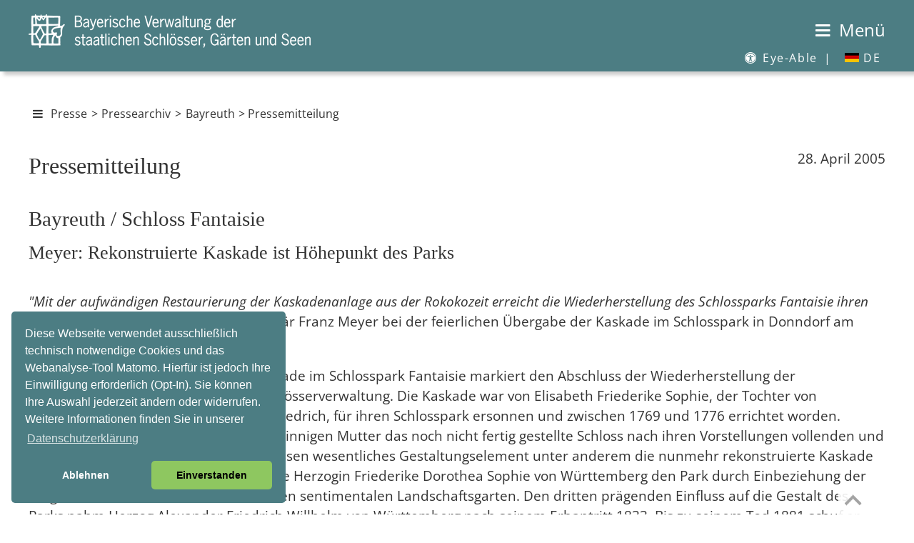

--- FILE ---
content_type: text/html
request_url: https://schloesser.bayern.de/deutsch/presse/archiv05/bayreuth/kaskade_fm.htm
body_size: 40158
content:
<!DOCTYPE HTML> 
<html lang="de"><!-- InstanceBegin template="/Templates/presse.dwt" codeOutsideHTMLIsLocked="false" -->
<head>
<meta http-equiv="Content-Type" content="text/html; charset=UTF-8">
<meta http-equiv="X-UA-Compatible" content="IE=edge">
<meta http-equiv="X-Frame-Options" content="deny">


<meta name="identifier-url" content="https://www.schloesser.bayern.de">
<!-- InstanceBeginEditable name="Seitenbeschreibung" -->
<meta name="description" content="Presseinformationen">
<!-- InstanceEndEditable -->
<meta name="copyright" content="Bayerische Verwaltung der staatlichen Schl&ouml;sser, G&auml;rten und Seen">
<meta name="publisher" content="Bayerische Verwaltung der staatlichen Schl&ouml;sser, G&auml;rten und Seen">
<meta name="publisher-email" content="poststelle@bsv.bayern.de">
<meta name="author" content="Bayerische Verwaltung der staatlichen Schl&ouml;sser, G&auml;rten und Seen, Thomas Aniol">
<meta name="keywords" content="Pressemitteilung, Pressearchiv, Pressebild, Veranstaltung, F&uuml;hrung, Kalender, Ausstellung, Konzert, 
Programm, Festival, Serenade, Nacht, Residenznacht, Kunst, Open Air, Fest, Auff&uuml;hrung, Markt">

<meta name="viewport" content="width=device-width, initial-scale=1.0">
<meta name="revisit-after" content="7 days">
<meta name="robots" content="index,follow">

<!-- InstanceBeginEditable name="doctitle" -->
<title>Bayerische Schl&ouml;sserverwaltung | Presse | Pressemitteilungen</title>
<!-- InstanceEndEditable -->
<link rel="shortcut icon" type="image/ico" href="../../../../bilder/pictos/svicon.ico">
<link rel="stylesheet" type="text/css" href="../../../../css/fonts.css">
<link rel="stylesheet" type="text/css" href="../../../../css/mobil.css" media="screen and (max-width: 1024px)">
<link rel="stylesheet" type="text/css" href="../../../../css/basic.css" media="screen and (min-width: 1025px)">
<link rel="stylesheet" type="text/css" href="../../../../css/print.css" media="print">
<script src="../../../../js/cookies/cookies3.0.5.js"></script>
<script src="../../../../js/modernizr3.13.0/src/Modernizr.js"></script>
<script>
var _paq = _paq || [];
_paq.push(['setVisitorCookieTimeout', 7200]); 
_paq.push(['setReferralCookieTimeout', 7200]); 
_paq.push(['setSessionCookieTimeout', 0]); // session only
_paq.push(["trackPageView"]);
_paq.push(["enableLinkTracking"]);
 
function embedTrackingCode() {
   var u="//www.piwik.bayern.de/piwik/";
   _paq.push(["setTrackerUrl", u+"piwik.php"]);
   _paq.push(["setSiteId", "287"]);
   _paq.push(['enableHeartBeatTimer', 30]);
 
   var d=document, g=d.createElement("script"), s=d.getElementsByTagName("script")[0]; g.type="text/javascript";
   g.defer=true; g.async=true; g.src=u+"piwik.js"; s.parentNode.insertBefore(g,s);
    
   // console.log('MATOMO Tracking enabled')
}
 
function deleteMatomoCookies(){
    _paq.push(["disableCookies"]);
    _paq.push(["deleteCookies"]);
    location.reload();
 
    // console.log('MATOMO Tracking disabled')
}

// Insites Cookie Consent with Opt-IN for MATOMO tracking Cookie
// Source: https://cookieconsent.osano.com/documentation/disabling-cookies/

window.addEventListener("load", function () {
    window.cookieconsent.initialise({
  "palette": {
    "popup": {
      "background": "#4c7d83",
      "text": "#FFF"
    },
    "button": {
      "background": "#8ec760",
      "text": "#000"
    }
        },
  "theme": "classic",
  "position": "bottom-left",
        "cookie": { 
            "expiryDays": 1 
         },
        "type": "opt-in",
        "content": {
            "message": "Diese Webseite verwendet ausschließlich technisch notwendige Cookies und das Webanalyse-Tool Matomo. Hierfür ist jedoch Ihre Einwilligung erforderlich (Opt-In). Sie können Ihre Auswahl jederzeit ändern oder widerrufen. Weitere Informationen finden Sie in unserer",
            "allow": "Einverstanden",
            "deny": "Ablehnen",
            "link": "Datenschutzerklärung",
            "href": "https://www.schloesser.bayern.de/deutsch/service/impress/impress.htm#datenschutz",
			"target": "_Self",
            "policy": 'Cookie-Einstellungen'
        },
        onPopupOpen: function () {
            document.body.classList.add("cookieconsent-banner-opened");
        },
        onPopupClose: function () {
            document.body.classList.remove("cookieconsent-banner-opened");
        },
        onInitialise: function (status) {
            var type = this.options.type;
            var didConsent = this.hasConsented();
            if (type == 'opt-in' && didConsent) {
                // enable cookies
                embedTrackingCode();
            }
            if (type == 'opt-out' && !didConsent) {
                // disable cookies
            }
        },
        onStatusChange: function (status, chosenBefore) {
            var type = this.options.type;
            var didConsent = this.hasConsented();
            if (type == 'opt-in' && didConsent) {
                // enable cookies
                embedTrackingCode();
            }
            if (type == 'opt-in' && !didConsent) {
                // disable cookies
                deleteMatomoCookies();
            }
            if (type == 'opt-out' && !didConsent) {
                // disable cookies
                deleteMatomoCookies();
            }
        },
        onRevokeChoice: function () {
            var type = this.options.type;
            if (type == 'opt-in') {
                // disable cookies
            }
            if (type == 'opt-out') {
                // enable cookies
                embedTrackingCode();
            }
        },
 
    })
});
 
 
// function for triggering a click on the cc-revoke button
// wich will show the consent banner again.
// You may use it in a link, such as this example:
// <a href="#" onclick="openCCbanner(); return false;">Cookie Consent</a>
function openCCbanner(){
    var el = document.querySelector('.cc-revoke');
    el.click();
}
</script>
<!-- InstanceBeginEditable name="head" --><!-- InstanceEndEditable -->
</head>
<body>
 <a id="top"></a>

<div id="hintergrund">
<div class="header" id="myHeader">
<div id="kopf">

<!-- Sprung-Menu fuer textorientierte Browser -->
<h1 class="unsichtbar">Sprungmen&uuml;:</h1>
<ul class="sprungmenue">
  	<li><a href="#navigation">Zur Navigation</a></li>
  	<li><a href="#main-content">Direkt zum Inhalt</a></li>
</ul>


<div class="startlink"><a href="../../../../index.htm" title="zur Startseite"><img src="../../../../bilder/pictos/startlink430.png" width="430" height="50" alt="Logo Bayerische Schl&ouml;sserverwaltung - Link zur Startseite"></a></div>
<div class="logo"></div>  
<div id="menubutton"><a href="#mainNav" id="navigation"><span class="icon-menu"></span> <span class="ohne_schrift">Menü</span></a></div>

<hr class="unsichtbar">
<nav id="submenu" aria-label="Subnavigation">
  <ul>
  
  <li><a href='#' title='Eye-Able Assistenzsoftware' class='eyeAble_customToolOpenerClass'><span class="icon-eyeable"></span> Eye-Able <span class="menue_abstand">|</span></a></li>
  <li><a href="#" aria-haspopup="true"><span id="icon_DE20"></span> DE</a>
    <ul class="dropdown" aria-label="submenu">
      <li><a href="../../../../englisch/palace/index.htm"><span id="icon_EN20"></span> EN</a></li>
      </ul>
    </li>
  </ul>
</nav>
</div>     
<div class="absatz"></div>
</div>
<div id="layoutrahmen">
<!-- #layoutrahmen dient nur zur Groessenangabe und zur Positionierung -->
<div class="navigation">
  <hr class="unsichtbar">
  <h1 class="unsichtbar">Navigation:</h1>
<nav id='mainNav' aria-label="Main">
<ul id="menuItems">
  <li><span>Schl&ouml;sser</span>
  <ul>
  <li><a href="../../../schloss/index.htm">&Uuml;bersicht / Karte</a></li>
  <li><a href="../../../schloss/objekte/ansbach.htm">Ansbach</a></li>
  <li><a href="../../../schloss/uebers/aschaff.htm">Aschaffenburg</a>
  	<ul>
    	<li><a href="../../../schloss/objekte/as_joh.htm">Schloss Johannisburg</a></li>
        <li><a href="../../../schloss/objekte/as_pom.htm">Pompejanum</a></li>
        <li><a href="../../../schloss/objekte/as_sb.htm">Schloss Schönbusch</a></li>
    </ul>
  </li>
  <li><a href="../../../schloss/uebers/bamberg.htm">Bamberg und Umgebung</a>
  	<ul>
    	<li><a href="../../../schloss/objekte/bam_res.htm">Neue Residenz Bamberg</a></li>
        <li><a href="../../../schloss/objekte/bam_hof.htm">Alte Hofhaltung Bamberg</a></li>
        <li><a href="../../../schloss/objekte/seehof.htm">Schloss Seehof (Memmelsdorf)</a></li>
    </ul>
  </li>
  <li><a href="../../../schloss/uebers/bayreuth.htm">Bayreuth und Umgebung</a>
  	<ul>
    	<li><a href="../../../schloss/objekte/bay_ns.htm">Neues Schloss Bayreuth</a></li>
        <li><a href="../../../schloss/objekte/bay_oper.htm">Markgräfliches Opernhaus: Welterbe & Museum</a></li>
        <li><a href="../../../schloss/objekte/bay_as.htm">Altes Schloss Eremitage</a></li>
        <li><a href="../../../schloss/objekte/bay_fant.htm">Schloss Fantaisie (Eckersdorf/Donndorf)</a></li>
        <li><a href="../../../schloss/objekte/bay_morg.htm">Morgenländischer Bau (Wonsees)</a></li>
        <li><a href="../../../schloss/objekte/bay_zwer.htm">Burg Zwernitz (Wonsees)</a></li>
    </ul>
  </li>
  <li><a href="../../../schloss/objekte/burghaus.htm">Burghausen</a></li>
  <li><a href="../../../schloss/objekte/cadolzburg.htm">Cadolzburg bei Fürth</a></li>
  <li><a href="../../../schloss/uebers/chiemsee.htm">Chiemsee</a>
  	<ul>
    	<li><a href="../../../schloss/objekte/hch_ns.htm">Neues Schloss Herrenchiemsee</a></li>
        <li><a href="../../../schloss/objekte/hch_as.htm">Augustiner-Chorherrenstift Herrenchiemsee</a></li>
        <li><a href="../../../schloss/objekte/fr_chiem.htm">Kloster Frauenchiemsee</a></li>
        <li><a href="../../../schloss/objekte/ub_exter.htm">Künstlerhaus Exter (Übersee)</a></li>
    </ul>
  </li>
  <li><a href="../../../schloss/uebers/coburg.htm">Coburg und Umgebung</a>
  	<ul>
    	<li><a href="../../../schloss/objekte/co_ehren.htm">Schloss Ehrenburg</a></li>
        <li><a href="../../../schloss/objekte/co_veste.htm">Veste Coburg</a></li>
        <li><a href="../../../schloss/objekte/co_rosen.htm">Schloss Rosenau (Rödental)</a></li>
    </ul>
  </li>
  <li><a href="../../../schloss/objekte/dachau.htm">Dachau</a></li>
  <li><a href="../../../schloss/objekte/walhalla.htm">Donaustauf</a></li>
  <li><a href="../../../schloss/objekte/eichsta.htm">Eichst&auml;tt</a></li>
  <li><a href="../../../schloss/objekte/ellingen.htm">Ellingen</a></li>
  <li><a href="../../../schloss/objekte/feldafin.htm">Feldafing am Starnberger See</a></li>
  <li><a href="../../../schloss/uebers/herrench.htm">Herrenchiemsee</a>
  	<ul>
    	<li><a href="../../../schloss/objekte/hch_ns.htm">Neues Schloss Herrenchiemsee</a></li>
        <li><a href="../../../schloss/objekte/hch_as.htm">Augustiner-Chorherrenstift Herrenchiemsee</a></li>
    </ul>
  </li>
  <li><a href="../../../schloss/objekte/hoechst.htm">H&ouml;chst&auml;dt</a></li>
  <li><a href="../../../schloss/objekte/gasteig.htm">Holzhausen am Ammersee</a></li>
  <li><a href="../../../schloss/objekte/kelheim.htm">Kelheim</a></li>
  <li><a href="../../../schloss/objekte/kempten.htm">Kempten</a></li>
  <li><a href="../../../schloss/objekte/koe_bart.htm">K&ouml;nigssee</a></li>
  <li><a href="../../../schloss/objekte/kulmbach.htm">Kulmbach</a></li>
  <li><a href="../../../schloss/uebers/landshut.htm">Landshut</a>
  	<ul>
    	<li><a href="../../../schloss/objekte/la_traus.htm">Burg Trausnitz</a></li>
        <li><a href="../../../schloss/objekte/la_res.htm">Stadtresidenz Landshut</a></li>
    </ul>
  </li>
  <li><a href="../../../schloss/uebers/linderhof.htm">Linderhof</a>
  	<ul>
    	<li><a href="../../../schloss/objekte/li_schl.htm">Schloss Linderhof</a></li>
        <li><a href="../../../schloss/objekte/li_parkb.htm">Parkbauten im Schlosspark Linderhof</a></li>
    </ul>
  </li>
  <li><a href="../../../schloss/objekte/lauenst.htm">Ludwigsstadt</a></li>
  <li><a href="../../../schloss/uebers/muenchen.htm">M&uuml;nchen</a>
  	<ul>
    	<li><a href="../../../schloss/objekte/mu_res.htm">Residenz München</a></li>
        <li><a href="../../../schloss/objekte/mu_schk.htm">Schatzkammer in der Residenz München</a></li>
        <li><a href="../../../schloss/objekte/mu_cuv.htm">Cuvilliés-Theater</a></li>
        <li><a href="../../../schloss/objekte/mu_feldh.htm">Feldherrnhalle</a></li>
        <li><a href="../../../schloss/objekte/mu_ruhm.htm">Ruhmeshalle und Bavaria</a></li>
        <li><a href="../../../schloss/objekte/ny_schl.htm">Schloss Nymphenburg</a></li>
        <li><a href="../../../schloss/objekte/ny_parkb.htm">Parkburgen im Schlosspark Nymphenburg</a></li>
        <li><a href="../../../schloss/objekte/ny_marst.htm">Marstallmuseum und Museum "Nymphenburger Porzellan"</a></li>
        <li><a href="../../../schloss/objekte/mu_blut.htm">Schloss Blutenburg</a></li>
    </ul>
  </li>
  <li><a href="../../../schloss/objekte/neuburg.htm">Neuburg</a></li>
  <li><a href="../../../schloss/objekte/neuschw.htm">Neuschwanstein</a></li>
  <li><a href="../../../schloss/uebers/nuernberg.htm">N&uuml;rnberg und Umgebung</a>
  	<ul>
    	<li><a href="../../../schloss/objekte/nbg_burg.htm">Kaiserburg Nürnberg</a></li>
        <li><a href="../../../schloss/objekte/nbg_tuch.htm">Tucherschloss</a></li>
        <li><a href="../../../schloss/objekte/nbg_roth.htm">Festungsruine Rothenberg (Schnaittach)</a></li>
    </ul>
  </li>
  <li><a href="../../../schloss/uebers/riedenburg.htm">Riedenburg</a>
    <ul>
    	<li><a href="../../../schloss/objekte/prunn.htm">Burg Prunn</a></li>
        <li><a href="../../../schloss/objekte/rosenbu.htm">Rosenburg</a></li>
    </ul>
  </li>
  <li><a href="../../../schloss/objekte/schachen.htm">Schachen</a></li>
  <li><a href="../../../schloss/uebers/schl_ges.htm">Schlei&szlig;heim</a>
    <ul>
    	<li><a href="../../../schloss/objekte/schl_as.htm">Altes Schloss Schleißheim</a></li>
        <li><a href="../../../schloss/objekte/schl_ns.htm">Neues Schloss Schleißheim</a></li>
        <li><a href="../../../schloss/objekte/schl_lu.htm">Schloss Lustheim</a></li>
    </ul>
  </li>
  <li><a href="../../../schloss/objekte/veitsho.htm">Veitsh&ouml;chheim</a></li>
  <li><a href="../../../schloss/uebers/wuerzburg.htm">W&uuml;rzburg</a>
   	<ul>
    	<li><a href="../../../schloss/objekte/wu_res.htm">Residenz Würzburg</a></li>
        <li><a href="../../../schloss/objekte/wu_fest.htm">Festung Marienberg</a></li>
        <li><a href="../../../schloss/objekte/wu_mas.htm">Maschikuliturm und Kasematte</a></li>
    </ul>
  </li>
  </ul>
 </li>
  <li><span>G&auml;rten</span>
  <ul>
      <li><a href="../../../garten/index.htm">&Uuml;bersicht / Karte</a></li>
      <li><a href="../../../garten/objekte/ansbach.htm">Ansbach</a></li>
      <li><a href="../../../garten/uebers/aschaff.htm">Aschaffenburg </a>
      	<ul>
        	<li><a href="../../../garten/objekte/as_pom.htm">Schlossgarten Aschaffenburg</a></li>
            <li><a href="../../../garten/objekte/as_sb.htm">Park Schönbusch</a></li>
        </ul>
      </li>
      <li><a href="../../../garten/uebers/bamberg.htm">Bamberg und Umgebung</a>
      	<ul>
        	<li><a href="../../../garten/objekte/bamberg.htm">Rosengarten Bamberg</a></li>
            <li><a href="../../../garten/objekte/seehof.htm">Schlosspark Seehof</a></li>
        </ul>
      </li>
      <li><a href="../../../garten/uebers/bayreuth.htm">Bayreuth und Umgebung</a>
      	<ul>
        	<li><a href="../../../garten/objekte/bay_ns.htm">Hofgarten Bayreuth</a></li>
            <li><a href="../../../garten/objekte/bay_as.htm">Hofgarten Eremitage</a></li>
            <li><a href="../../../garten/objekte/bay_fant.htm">Schlosspark Fantaisie (Eckersdorf/Donndorf)</a></li>
            <li><a href="../../../garten/objekte/bay_morg.htm">Felsengarten Sanspareil (Wonsees)</a></li>
        </ul>
      </li>
      <li><a href="../../../garten/objekte/cadolzburg.htm">Cadolzburg bei Fürth </a></li>
      <li><a href="../../../garten/objekte/co_rosen.htm">Coburg und Umgebung</a></li>
      <li><a href="../../../garten/objekte/dachau.htm">Dachau </a></li>
      <li><a href="../../../garten/objekte/eichsta.htm">Eichst&auml;tt </a></li>
      <li><a href="../../../garten/objekte/ellingen.htm">Ellingen </a></li>
      <li><a href="../../../garten/objekte/feldafin.htm">Feldafing am Starnberger See </a></li>
      <li><a href="../../../garten/objekte/hch_park.htm">Herrenchiemsee </a></li>
      <li><a href="../../../garten/objekte/gasteig.htm">Holzhausen am Ammersee</a></li>
      <li><a href="../../../garten/objekte/li_park.htm">Linderhof </a></li>
      <li><a href="../../../garten/uebers/muenchen.htm">M&uuml;nchen </a>
      	<ul>
        	<li><a href="../../../garten/objekte/mu_hofg.htm">Hofgarten München</a></li>
            <li><a href="../../../garten/objekte/mu_engl.htm">Englischer Garten</a></li>
            <li><a href="../../../garten/objekte/mu_finan.htm">Dichtergarten</a></li>
            <li><a href="../../../garten/objekte/mu_max.htm">Maximiliansanlagen mit Friedensengel</a></li>
            <li><a href="../../../garten/objekte/ny_park.htm">Schlosspark Nymphenburg</a></li>
        </ul>
      </li><li><a href="../../../garten/uebers/nuernberg.htm">N&uuml;rnberg </a>
      	<ul>
        	<li><a href="../../../garten/objekte/nbg_burg.htm">Burggarten auf der Kaiserburg</a></li>
            <li><a href="../../../garten/objekte/nbg_merian.htm">Maria Sibylla Merian-Garten auf der Kaiserburg</a></li>
        </ul>
      </li>
        <li><a href="../../../garten/objekte/schl_ns.htm">Schlei&szlig;heim </a></li>

      <li><a href="../../../garten/objekte/veitsho.htm">Veitsh&ouml;chheim </a></li>
      <li><a href="../../../garten/uebers/wuerzburg.htm">W&uuml;rzburg </a>
      	<ul>
        	<li><a href="../../../garten/objekte/wu_res.htm">Hofgarten Würzburg</a></li>
            <li><a href="../../../garten/objekte/wu_fest.htm">Fürstengarten auf der Festung Marienberg</a></li>
        </ul>
      </li>
    </ul>
  </li>
  <li><span>Seen</span>
    <ul>
    <li><a href="../../../seen/index.htm">&Uuml;bersicht / Karte</a></li>
    <li><a href="../../../seen/objekte/alpsee.htm">Alpsee</a></li>
    <li><a href="../../../seen/objekte/ammersee.htm">Ammersee </a></li>
    <li><a href="../../../seen/objekte/bodensee.htm">Bodensee </a></li>
    <li><a href="../../../seen/objekte/chiemsee.htm">Chiemsee </a></li>
    <li><a href="../../../seen/objekte/gralpsee.htm">Gro&szlig;er Alpsee </a></li>
    <li><a href="../../../seen/objekte/hinters.htm">Hintersee </a></li>
    <li><a href="../../../seen/objekte/kochels.htm">Kochelsee </a></li>
    <li><a href="../../../seen/objekte/koenigss.htm">K&ouml;nigssee </a></li>
    <li><a href="../../../seen/objekte/leitger.htm">Leitgeringer See </a></li>
    <li><a href="../../../seen/objekte/schliers.htm">Schliersee </a></li>
    <li><a href="../../../seen/objekte/schwans.htm">Schwansee </a></li>
    <li><a href="../../../seen/objekte/soinsee.htm">Soinsee </a></li>
    <li><a href="../../../seen/objekte/spitzing.htm">Spitzingsee </a></li>
    <li><a href="../../../seen/objekte/staffels.htm">Staffelsee </a></li>
    <li><a href="../../../seen/objekte/starnber.htm">Starnberger See </a></li>
    <li><a href="../../../seen/objekte/tegerns.htm">Tegernsee </a></li>
    <li><a href="../../../seen/objekte/waginger.htm">Waginger See</a></li>
  </ul>
  </li>
  <li><span>R&auml;ume mieten</span>
    <ul>
      <li><a href="../../../raeume/index.asp">Raumsuche / &Uuml;bersicht</a></li>
      <li><a href="../../../raeume/ueb_ort/ansbach.htm">Ansbach</a>
       	<ul>
        	<li><a href="../../../raeume/ueb_obj/ans_res.htm">Residenz Ansbach</a></li>
            <li><a href="../../../raeume/ueb_obj/ans_hofgarten.htm">Hofgarten Ansbach</a></li>
        </ul>
     </li>
      <li><a href="../../../raeume/ueb_ort/aschaff.htm">Aschaffenburg</a>
       	<ul>
        	<li><a href="../../../raeume/ueb_obj/as_joh.htm">Schloss Johannisburg</a></li>
            <li><a href="../../../raeume/ueb_obj/as_sb.htm">Park Schönbusch</a></li>
        </ul>
      </li>
      <li><a href="../../../raeume/ueb_ort/bamberg.htm">Bamberg und Umgebung</a>
       	<ul>
        	<li><a href="../../../raeume/ueb_obj/bam_res.htm">Neue Residenz Bamberg</a></li>
            <li><a href="../../../raeume/ueb_obj/bam_ahof.htm">Alte Hofhaltung Bamberg</a></li>
            <li><a href="../../../raeume/ueb_obj/seehof.htm">Schloss Seehof (Memmelsdorf)</a></li>
        </ul>
      </li>
      <li><a href="../../../raeume/ueb_ort/bayreuth.htm">Bayreuth und Umgebung</a>
       	<ul>
        	<li><a href="../../../raeume/ueb_obj/bay_ere.htm">Hofgarten Eremitage</a></li>
            <li><a href="../../../raeume/ueb_obj/bay_zwer.htm">Burg Zwernitz (Wonsees)</a></li>
            <li><a href="../../../raeume/ueb_obj/bay_fan.htm">Schloss Fantaisie (Eckersdorf/Donndorf)</a></li>
        </ul>
      </li>
      <li><a href="../../../raeume/ueb_ort/burghaus.htm">Burghausen</a></li>
      <li><a href="../../../raeume/ueb_ort/cadolz.htm">Cadolzburg bei Fürth</a></li>
      <li><a href="../../../raeume/ueb_ort/coburg.htm">Coburg und Umgebung</a>
       	<ul>
        	<li><a href="../../../raeume/ueb_obj/co_ehr.htm">Schloss Ehrenburg</a></li>
            <li><a href="../../../raeume/ueb_obj/co_ros.htm">Schloss Rosenau (Rödental)</a></li>
        </ul>
      </li>
	  <li><a href="../../../raeume/ueb_ort/dachau.htm">Dachau</a></li>
      <li><a href="../../../raeume/ueb_ort/ellingen.htm">Ellingen</a></li>
      <li><a href="../../../raeume/ueb_ort/feldafin.htm">Feldafing am Starnberger See</a></li>
      <li><a href="../../../raeume/ueb_ort/herrench.htm">Herrenchiemsee</a>
       	<ul>
        	<li><a href="../../../raeume/ueb_obj/hch_as.htm">Augustiner-Chorherrenstift</a></li>
       <li><a href="../../../raeume/ueb_obj/hch_kirche.htm">Kirche <abbr title="Sankt">St.</abbr> Maria</a></li>
            <li><a href="../../../raeume/ueb_obj/hch_ns.htm">Neues Schloss Herrenchiemsee</a></li>
        </ul>
      </li>
      <li><a href="../../../raeume/ueb_ort/hoechst.htm">H&ouml;chst&auml;dt</a></li>
      <li><a href="../../../raeume/ueb_ort/holzhaus.htm">Holzhausen am Ammersee</a></li>
      <li><a href="../../../raeume/ueb_ort/koe_see.htm">K&ouml;nigssee</a></li>
      <li><a href="../../../raeume/ueb_ort/kulmbach.htm">Kulmbach</a></li>
      <li><a href="../../../raeume/ueb_ort/landshut.htm">Landshut</a>
       	<ul>
        	<li><a href="../../../raeume/ueb_obj/la_burg.htm">Burg Trausnitz</a></li>
            <li><a href="../../../raeume/ueb_obj/la_res.htm">Stadtresidenz Landshut</a></li>
        </ul>
      </li>
      <li><a href="../../../raeume/ueb_ort/ludwig.htm">Ludwigsstadt</a></li>
      <li><a href="../../../raeume/ueb_ort/muenchen.htm">M&uuml;nchen</a>
       	<ul>
        	<li><a href="../../../raeume/ueb_obj/mu_res.htm">Residenz München</a></li>
            <li><a href="../../../raeume/ueb_obj/nymphenb.htm">Schloss Nymphenburg</a></li>
            <li><a href="../../../raeume/ueb_obj/mu_engl.htm">Englischer Garten</a></li>
        </ul>
      </li>
      <li><a href="../../../raeume/ueb_ort/neuburg.htm">Neuburg</a></li>
      <li><a href="../../../raeume/ueb_ort/nuernber.htm">N&uuml;rnberg</a></li>
      <li><a href="../../../raeume/ueb_ort/sch_heim.htm">Schlei&szlig;heim</a></li>
      <li><a href="../../../raeume/ueb_ort/veitsho.htm">Veitsh&ouml;chheim</a></li>
      <li><a href="../../../raeume/ueb_ort/wuerzbur.htm">W&uuml;rzburg</a>
       	<ul>
        	<li><a href="../../../raeume/ueb_obj/wu_res.htm">Residenz Würzburg</a></li>
            <li><a href="../../../raeume/ueb_obj/wu_res.htm">Festung Marienberg</a></li>
        </ul>
      </li>
    </ul>
  </li>
  <li><span>Aktuelles</span>
 <ul>
         <li><a href="../../../../index.htm">Aktuelle Hinweise / Informationen</a></li>
         <li><a href="../../../aktuell/fuehrung/fuehrung.asp">Themenf&uuml;hrungen / Aktionen für Familien</a></li>
		 <li><a href="../../../aktuell/kalender/kalender.asp">Veranstaltungen</a></li>
         <li><a href="../../../aktuell/social-media/index.htm">Social Media</a></li>
         <li><a href="../../../aktuell/newslett/newsletter.htm">Newsletter</a></li> 
         <li><a href="../../../aktuell/stellen/index.htm">Stellenausschreibungen</a></li> 
         <li><a href="../../../aktuell/film/film.htm">Filme</a></li>                 
    </ul>
  </li>
  <li aria-current="page" class="Selected"><span>Presse</span>
    <ul>
         <li><a href="../../presse/presse.htm">Pressekontakt / Pressemitteilungen</a></li>
         <li><a href="../../presse/p_bilder.htm">Pressebilder</a></li>
         <li><a href="../../presse/archiv.htm">Pressearchiv</a></li>
    </ul>
  </li>
  <li><span>&Uuml;ber uns</span>
      <ul>
        <li><a href="../../../ueberuns/index.htm">Die Schlösserverwaltung</a></li>
        <li><a href="../../../ueberuns/organis/org_uebs.htm">Organisation</a></li>
        <li><span>Pr&auml;sidialabteilung</span>
        	<ul>
            	<li><a href="../../../ueberuns/zl/abt_zl.htm">Die Pr&auml;sidialabteilung</a></li>
                <li><a href="../../../ueberuns/organis/org_zl.htm">Kontaktpersonen Pr&auml;sidialabteilung</a></li>
            </ul>
        </li>
        <li><span>Bauabteilung</span>
        	<ul>
            	<li><a href="../../../ueberuns/bau/abt_bau.htm">Die Bauabteilung</a></li>
                <li><a href="../../../ueberuns/organis/org_bau.htm">Kontaktpersonen Bauabteilung</a></li>
            </ul>
        </li>
		<li><span>G&auml;rtenabteilung</span>
        	<ul>
            	<li><a href="../../../ueberuns/garten/abt_g.htm">Die G&auml;rtenabteilung</a>
                <li><a href="../../../ueberuns/organis/org_gart.htm">Kontaktpersonen G&auml;rtenabteilung</a></li>
            </ul>
        </li>
		<li><span>Museumsabteilung</span>
        	<ul>
            	<li><a href="../../../ueberuns/museum/abt_mus.htm">Die Museumsabteilung</a></li>
                <li><a href="../../../ueberuns/organis/org_mus.htm">Kontaktpersonen Museumsabteilung</a></li>
            </ul>
        </li>
		<li><span>Restaurierungszentrum</span>
        	<ul>
            	<li><a href="../../../ueberuns/rz/rz.htm">Das Restaurierungszentrum</a></li>
                <li><a href="../../../ueberuns/organis/org_rest.htm">Kontaktpersonen Restaurierungszentrum</a></li>
            </ul>
        </li>
		<li><span>Au&szlig;enverwaltungen</span>
        	<ul>
            	<li><a href="../../../ueberuns/av/av.htm">Die Au&szlig;enverwaltungen</a></li>
                <li><a href="../../../ueberuns/organis/org_av.htm">Kontaktpersonen Au&szlig;enverwaltungen</a></li>
            </ul>
        </li>
    </ul>
	</li>
  <li><span>Service</span>
        <ul>
        <li><a href="../../../service/index.htm">&Uuml;bersicht</a></li>
        <li><a href="../../../service/infomat/infomat.htm">Infomaterial</a></li>
        <li><a href="../../../service/fotogenehm/fotogenehm.htm">Fotogenehmigung</a></li>
        <li><a href="../../../service/fotoarch/fotoarch.htm">Fotoarchiv</a></li>
        <li><a href="../../../service/drehgenehm/drehgenehm.htm">Drehgenehmigung</a></li>
        <li><a href="../../../service/links/links.htm">Links</a></li>
        <li><a href="../../../service/bayern3d/index.htm">Bayern 3D &ndash; Heimat Digital</a></li>
        <li><a href="../../../service/fotodownload/download.asp">Fotodownload / <abbr title="Business to Business" lang="en">B2B</abbr>-Bereich</a></li>
        <li><a href="../../../service/filmdownload/index.htm">Filmdownload / <abbr title="Business to Business" lang="en">B2B</abbr>-Bereich</a></li>
        <li><a href="../../../service/tourismus/newsletter-b2b.htm">Tourismus / <abbr title="Business to Business" lang="en">B2B</abbr>-Bereich</a></li>
		<li><a href="../../../service/kontakt/kontakt.htm">Kontakt</a></li>
		<li><a href="../../../service/impress/impress.htm">Impressum</a></li>
      </ul>
	</li>
  <li><span>Kinder- und Jugendseiten</span>
        <ul>
		 <li><a href="../../../kinder/index.htm">&Uuml;bersicht</a></li>
		 <li><a href="../../../kinder/termine/kinder.asp">Termine und mehr</a></li>
		 <li><a href="../../../kinder/lernen/lernen.htm">Zum Lernen</a></li>
         <li><a href="../../../kinder/spielen/spielen.htm">Zum Spielen</a></li>
		 <li><a href="../../../kinder/hoeren/hoeren.htm">Zum Hören/Sehen</a></li>
		 <li><a href="../../../kinder/mitmachen/mitmachen.htm">Zum (Mit)machen</a></li>
      </ul>
	</li>
  <li><a href="../../../shop/shop.htm">Online-Shop / Museumsl&auml;den</a></li>
  <li><a href="../../../../englisch/palace/index.htm" ><i class="fa fa-user"><span id="icon_EN30"></span></i>&nbsp;EN</a></li>
 </ul>
 </nav>    
</div> <!-- Inhaltsbereich - entaelt den gesamten Content in den Unterbereichen "Inhalt" und "Infospalte" - #container dient nur zur Positionierung -->
<hr class="unsichtbar">
<div id="container_abstand_header"></div>
<a id="main-content" class="sprungmarke"></a>
<div id="container">  
	  <div id="pfad">
        <!-- InstanceBeginEditable name="pfad" -->
        <p class="klein"><a href="#mainNav" id="navigation" title="Menü einblenden"><span class="icon-menu"></span></a>   <a href="../../presse/presse.htm">Presse</a> &gt; <a href="../../presse/archiv.htm">Pressearchiv</a> &gt; <a href="../../presse/bayreuth.htm">Bayreuth</a> &gt; Pressemitteilung</p>
        <!-- InstanceEndEditable -->
</div>	   
<div class="inhalt_index"> 
     <h1 class="unsichtbar">Inhalt:</h1>
		<!-- InstanceBeginEditable name="Inhalt" -->
		   
		<div class="pressebilder-rechts"><p>28. April 2005</p>
		</div>  

<h2>Pressemitteilung </h2>
<h3 class="presse">Bayreuth / Schloss Fantaisie</h3>
<h4> Meyer: Rekonstruierte Kaskade ist H&ouml;hepunkt des Parks</h4>
		<p><cite>&quot;Mit der aufw&auml;ndigen Restaurierung der Kaskadenanlage aus der Rokokozeit erreicht die Wiederherstellung des Schlossparks Fantaisie ihren H&ouml;hepunkt&quot;</cite>, erkl&auml;rte Finanzstaatssekret&auml;r Franz Meyer bei der feierlichen &Uuml;bergabe der Kaskade im Schlosspark in Donndorf am Donnerstag (28.4.). </p>
        <p>Die &Uuml;bergabe der rekonstruierten Kaskade im Schlosspark Fantaisie markiert den Abschluss der Wiederherstellung der Gartenanlage durch die Bayerische Schl&ouml;sserverwaltung. Die Kaskade war von Elisabeth Friederike Sophie, der Tochter von Markgr&auml;fin Wilhelmine und Markgraf Friedrich, f&uuml;r ihren Schlosspark ersonnen und zwischen 1769 und 1776 errichtet worden. Sophie hatte nach dem Tod ihrer kunstsinnigen Mutter das noch nicht fertig gestellte Schloss nach ihren Vorstellungen vollenden und einen Rokokogarten anlegen lassen, dessen wesentliches Gestaltungselement unter anderem die nunmehr rekonstruierte Kaskade war. Zwischen 1792 und 1795 erweiterte Herzogin Friederike Dorothea Sophie von W&uuml;rttemberg den Park durch Einbeziehung der umgebenden Landschaft und schuf einen sentimentalen Landschaftsgarten. Den dritten pr&auml;genden Einfluss auf die Gestalt des Parks nahm Herzog Alexander Friedrich Willhelm von W&uuml;rttemberg nach seinem Erbantritt 1833. Bis zu seinem Tod 1881 schuf er eine historisierende Gartenanlage, in die zahlreiche Gestaltungs- und Ausstellungselemente aus der ersten Entwicklungsphase unter Elisabeth Frederike Sophie einbezogen wurden. So blieben aus dieser Zeit der Altan mit seinem Grottenunterbau am Fu&szlig;e der Kaskade, der Neptunbrunnen und die &ouml;stlich davon gelegene Terrasse mit grottierter St&uuml;tzmauer und originalen Steinb&auml;nken bis heute erhalten. Die Kaskade hingegen lie&szlig; er zwischen 1840 und 1850 bewusst mit Erde &uuml;berdecken und von Vegetation &uuml;berwuchern. </p>
        <p>Nach umfangreichen arch&auml;ologischen Voruntersuchungen wurden im Jahr 2001 die Restbest&auml;nde der Anlage freigelegt. Das Bayerische Finanzministerium entschied sich unter den verschieden Rekonstruktionsm&ouml;glichkeiten f&uuml;r die umfangreichste, n&auml;mlich die Restaurierung der Kaskadenanlage mit fast vollst&auml;ndiger Rekonstruktion der verlorenen Bauteile der Wasserspiele. Nach einer Bauzeit von zweieinhalb Jahren und einem Gesamtkostenaufwand von rund 1,4 Millionen Euro k&ouml;nnen die Besucher nunmehr wieder die Kaskadenanlage genie&szlig;en. </p>
        <p>Mit Abschluss der Rekonstruktion der Kaskadenanlage erf&auml;hrt die Wiederherstellung und Belebung des Schlossparks Fantaisie ihren H&ouml;hepunkt.</p>
        <p>Schloss und Park sind April bis September jeweils dienstags mit sonntags von <span class="umbruch">9 - 18 Uhr</span> ge&ouml;ffnet.
        </p>
        <p class="vorabsatz">&nbsp;</p>
    <p><strong>Pressemitteilung 104/2005 <br>
          </strong>Bayerisches Staatsministerium der Finanzen <br>
        Postfach 22 00 03, 
        80535 M&uuml;nchen <br>
  Pressesprecherin: Judith Steiner <br>
  Telefon (0 89) 23 06 -24 60 und -23 67, 
Telefax (0 89) 2 80 93 27<br>
<a href="mailto:presse@stmf.bayern.de" class="icon-mail">presse@stmf.bayern.de</a> </p>
        <hr>
        <p>Pressemitteilung  28. April 2005</p>
		
		<!-- InstanceEndEditable -->
</div>	  
</div>

<!-- Ende Inhaltsbereich / Anfang #fusszeile  -->
<!-- Ende Inhaltsbereich / Anfang #fusszeile  -->
<div class="absatz"></div>
<hr class="unsichtbar">
<div id="fusszeile">
<div class="fusszeile_split">
  <div id="impressum">
	<ul>
        <li><a href="../../../service/kontakt/kontakt.htm">Kontakt</a></li>
        <li><a href="../../../service/impress/impress.htm">Impressum</a></li>
        <li><a href="../../../service/impress/impress.htm#datenschutz">Datenschutzerklärung</a></li>
        <li><a href="../../../barrierefreiheit.htm">Erklärung zur Barrierefreiheit</a></li>
	</ul>
  </div>
  <div id="impressum2">
	<ul>
        <li><a href="../../../aktuell/newslett/newsletter.htm">Newsletter</a></li>
        <li><a href="../../../spenden/spenden.htm">Spenden</a></li>
        <li><a href="../../../sitemap.htm" title="&Uuml;bersicht / Sitemap">&Uuml;bersicht / Sitemap</a></li>
        <li>&copy; Bayerische Schl&ouml;sserverwaltung</li>
	</ul>
  </div>
  <div id="socialmedia">
      <p><a href="https://www.facebook.com/bayerische.schloesserverwaltung/" title="Facebook - Seite wird in einem neuen Fenster geladen" target="_blank"><span class="icon-facebook"></span><span class="unsichtbar">Facebook</span></a> <a href="https://www.instagram.com/schloesserverwaltung.bayern/" title="Instagram - Seite wird in einem neuen Fenster geladen" target="_blank"><span class="icon-instagram"></span><span class="unsichtbar">Instagram</span></a> <a href="https://schloesserblog.bayern.de/" title="Blog der Schl&ouml;sserverwaltung - Seite wird in einem neuen Fenster geladen" target="_blank"><span class="icon-blog"></span><span class="unsichtbar">Blog der Schl&ouml;sserverwaltung</span></a> <a href="https://www.youtube.com/channel/UC7DF2C2JL2K4KJEyRswpqjw"  title="YouTube - Seite wird in einem neuen Fenster geladen" target="_blank"><span class="icon-youtube"></span><span class="unsichtbar">YouTube</span></a></p>
  </div>
 </div>
</div>

</div> 
<div class="bottom">&nbsp;</div>
</div>

        <div class="scrollup"><a href="#top"><img src="../../../../bilder/pictos/transparent.png" width="1" height="1" alt="nach oben"></a></div>

<!-- Neu JavaScript at the bottom for fast page loading -->
<script src="../../../../js/ajax.googleapis.com_ajax_libs_jquery_3.7.1_jquery.min.js"></script>

<!-- HTML5 IE Enabling Script -->
<!--[if lt IE 9]><script src="https://html5shim.googlecode.com/svn/trunk/html5.js"></script><![endif]-->
<script src="../../../../js/cookieconsent.min.js" data-cfasync="false"></script>
<!-- CSS3 Media Queries -->
<script src="../../../../js/respond.min.js"></script>
<!-- Eye Able -->
<script async src="https://www.eye-able-cdn.com/configs/www.schloesser.bayern.de.js"></script>
<script async src="https://www.eye-able-cdn.com/public/js/eyeAble.js"></script>


<!-- Navigation -->
<script src="../../../../mmenu-js-master/dist/mmenu.js"></script> 
<script>
    console.log(Mmenu.i18n());
</script>
<script>
	document.addEventListener("DOMContentLoaded", function() {
            new Mmenu( "#mainNav", {
			   "theme": "white-contrast",
				"offCanvas": {
                "position": "left-front"
               },
			   "pageScroll": {
                  "scroll": false,
			   },
			   "scrollBugFix": {
                  "fix": true,
			   },
				"setSelected": {
                  "hover": true
               },
			   "iconPanels": {
                  "add": true,
                  "visible": 1
               },
			   "navbars": [
                  {
                     "position": "top",
                     "type": "tabs",
                     "content": [
                      "<a href='https://www.schloesser.bayern.de' title='Zur Startseite'><i class='fa fa-home icon-home'> Startseite</i></a>",
                     "<a href='https://www.schloesser.bayern.de/deutsch/aktuell/newslett/newsletter.htm' target='_blank' title='Newsletter - externer Link zur Homepage www.schloesser.bayern.de'><i class='fa icon-news'> Newsletter</i></a>",
					 "close"
                     ]
                  },
               ]
			},
			{ ScreenReader: {
				   "closeSubmenu": "Untermen&uuml; schlie&szlig;en",
				   "openSubmenu": "Untermen&uuml; &ouml;ffnen"
				   },
			}, 
			{ language: "de"
				});
        } 
    );
</script>

<!-- Toogle Container -->
<script>
$(document).ready(function(){
	
	$(".toggle_container").hide();

	$(".trigger").click(function(){
		$(this).toggleClass("active").next().slideToggle("slow");
	});

});
</script>

<!-- Klappmenü Infospalte -->    
<script src="../../../../js/aria.accordion.min.js"></script>

<!-- FlexSlider -->    
<script src="../../../../js/bxslider/jquery.bxslider.min.js"></script>
<script>
		$(document).ready(function(){
        $('.bxslider').bxSlider({
        auto: true,
		mode: 'horizontal',
		pause: 6000,
		captions: true,
		autoControls:true,
		autoControlsCombine:true,
		keyboardEnabled:true,
		ariaLive:true,
		ariaHidden:true,
		autoHover: true	});
        });
</script>    

<!-- Nach oben bei kleinerer Bildschirmen -->
<script>
 if ((screen.width<1024)||(screen.height<768)) {
$(document).ready(function(){
 
        $(window).scroll(function(){
            if ($(this).scrollTop() > 200) {
                $('.scrollup').fadeIn();
            } else {
                $('.scrollup').fadeOut();
            }
        });
 
        $('.scrollup').click(function(){
            $("html, body").animate({ scrollTop: 0 }, 600);
            return false;
        });
 
    });}
</script>

<!-- Textkürzung und Read more bei kleinen Bildschirmen -->
<script src="../../../../js/readMoreJS.min.js"></script>
<script>
 if ((screen.width<1024)||(screen.height<768)) {
		$readMoreJS.init({
			target: '.abgeschnitten',
			numOfWords: 45,
			toggle: true,
			moreLink: '<p class="klein"><span class="icon-toogle_unten"></span>mehr zeigen ...</p>',
			lessLink: '<p class="klein"><span class="icon-toogle_oben"></span>weniger zeigen</p>',
   			linkClass: 'rm-link-classname'
		});
 }
</script>

<script src="../../../../simplelightbox/dist/simple-lightbox.min.js"></script>
<script>
    (function() {
        var $gallery = new SimpleLightbox('.gallery a', {});
    })();
</script>

</body>
<!-- InstanceEnd --></html>

--- FILE ---
content_type: text/css
request_url: https://schloesser.bayern.de/css/fonts.css
body_size: 3169
content:
/* open-sans-regular - latin-ext_latin */
@font-face {
  font-family: 'Open Sans';
  font-style: normal;
  font-weight: 400;
  src: url('../fonts/open-sans-v34-latin-ext_latin-regular.eot'); /* IE9 Compat Modes */
  src: local(''),
       url('../fonts/open-sans-v34-latin-ext_latin-regular.eot?#iefix') format('embedded-opentype'), /* IE6-IE8 */
       url('../fonts/open-sans-v34-latin-ext_latin-regular.woff2') format('woff2'), /* Super Modern Browsers */
       url('../fonts/open-sans-v34-latin-ext_latin-regular.woff') format('woff'), /* Modern Browsers */
       url('../fonts/open-sans-v34-latin-ext_latin-regular.ttf') format('truetype'), /* Safari, Android, iOS */
       url('../fonts/open-sans-v34-latin-ext_latin-regular.svg#OpenSans') format('svg'); /* Legacy iOS */
}

/* open-sans-600 - latin-ext_latin */
@font-face {
  font-family: 'Open Sans';
  font-style: normal;
  font-weight: 600;
  src: url('../fonts/open-sans-v34-latin-ext_latin-600.eot'); /* IE9 Compat Modes */
  src: local(''),
       url('../fonts/open-sans-v34-latin-ext_latin-600.eot?#iefix') format('embedded-opentype'), /* IE6-IE8 */
       url('../fonts/open-sans-v34-latin-ext_latin-600.woff2') format('woff2'), /* Super Modern Browsers */
       url('../fonts/open-sans-v34-latin-ext_latin-600.woff') format('woff'), /* Modern Browsers */
       url('../fonts/open-sans-v34-latin-ext_latin-600.ttf') format('truetype'), /* Safari, Android, iOS */
       url('../fonts/open-sans-v34-latin-ext_latin-600.svg#OpenSans') format('svg'); /* Legacy iOS */
}

/* open-sans-italic - latin-ext_latin */
@font-face {
  font-family: 'Open Sans';
  font-style: italic;
  font-weight: 400;
  src: url('../fonts/open-sans-v34-latin-ext_latin-italic.eot'); /* IE9 Compat Modes */
  src: local(''),
       url('../fonts/open-sans-v34-latin-ext_latin-italic.eot?#iefix') format('embedded-opentype'), /* IE6-IE8 */
       url('../fonts/open-sans-v34-latin-ext_latin-italic.woff2') format('woff2'), /* Super Modern Browsers */
       url('../fonts/open-sans-v34-latin-ext_latin-italic.woff') format('woff'), /* Modern Browsers */
       url('../fonts/open-sans-v34-latin-ext_latin-italic.ttf') format('truetype'), /* Safari, Android, iOS */
       url('../fonts/open-sans-v34-latin-ext_latin-italic.svg#OpenSans') format('svg'); /* Legacy iOS */
}

/* open-sans-600italic - latin-ext_latin */
@font-face {
  font-family: 'Open Sans';
  font-style: italic;
  font-weight: 600;
  src: url('../fonts/open-sans-v34-latin-ext_latin-600italic.eot'); /* IE9 Compat Modes */
  src: local(''),
       url('../fonts/open-sans-v34-latin-ext_latin-600italic.eot?#iefix') format('embedded-opentype'), /* IE6-IE8 */
       url('../fonts/open-sans-v34-latin-ext_latin-600italic.woff2') format('woff2'), /* Super Modern Browsers */
       url('../fonts/open-sans-v34-latin-ext_latin-600italic.woff') format('woff'), /* Modern Browsers */
       url('../fonts/open-sans-v34-latin-ext_latin-600italic.ttf') format('truetype'), /* Safari, Android, iOS */
       url('../fonts/open-sans-v34-latin-ext_latin-600italic.svg#OpenSans') format('svg'); /* Legacy iOS */
}


--- FILE ---
content_type: text/css
request_url: https://schloesser.bayern.de/css/basic/basic.css
body_size: 31965
content:
/*****************************************
Inhalt:

01. Grundeinstellungen
02. Schriften und Schriftgr��en
03. Abst�nde und Ausrichtung
04. Links
05. Hinweisk�sten
06. Nach-Oben-Button & Eye-Able
07. Kopfzeile / Header
08. Navigation / Steuerung �ber mmenu-js-master
09. Headline
10. Inhalt
11. Fu��zeile
******************************************/

/*****************************************
Farben:

- Body / .hintergrund / Hinweisk�sten background - weiss #ffffff
- Kopfzeile .header / Fu�zeile .fusszeile / �berschriften, Headline Infospalte background / Hinweisk�sten Rahmen - grau-gr�n #4c7d83
- Kasten_rechts / Hinweiskasten background - hellgrau #F0F0F0
- Links: regul�r color #333333 / .petrol - color #009999 / Kopfzeile - color #fffff
- Schrift color - dunkelgrau #333333
- Schrift .kasten_aktuell_hinweis - color #009999
- Linien color - mittelgrau #666666
******************************************/

/* HTML5 DECLARATIONS */
article, aside, details, figcaption, figure, hgroup, dialog {
display: block
}

audio[controls],canvas,video {
display: inline-block; 
*display: inline; 
zoom: 1
}

/* BASE */
html {
height: 100%; 
overflow-y: scroll; 
-webkit-text-size-adjust: 100% /* Force scrollbar in non-IE and Remove iOS text size adjust without disabling user zoom */
scroll-behavior: smooth;
}

body {
margin: 0;
padding:0; 
min-height: 100%; 
background-color:#FFFFFF;
-webkit-font-smoothing:antialiased; /* Improve default text rendering, handling of kerning pairs and ligatures */
font-smoothing:antialiased; 
text-rendering:optimizeLegibility; 
-webkit-animation: bugfix infinite 1s;  /* Tim Pietrusky advanced checkbox hack (Android <= 4.1.2) *//* CSS Document */
}
/* Tim Pietrusky advanced checkbox hack (Android <= 4.1.2) */
@-webkit-keyframes bugfix { from {padding:0;} to {padding:0;} }


/* FORMS */
form {margin: 0;color:#333333}
fieldset {border: 0;padding: 0}
textarea {overflow: auto; vertical-align: top}
legend {*margin-left: -.75em}
button, input, select, textarea {vertical-align: baseline; *vertical-align: middle} /* IE7 and older */
button, input {line-height: normal; *overflow: visible}
button, input[type="button"], input[type="reset"], input[type="submit"] {cursor: pointer;-webkit-appearance: button}
input[type="checkbox"], input[type="radio"] {box-sizing: border-box}
input[type="search"] {-webkit-appearance: textfield; -moz-box-sizing: content-box; -webkit-box-sizing: content-box;	box-sizing: content-box}
input[type="search"]::-webkit-search-decoration {-webkit-appearance: none}
button::-moz-focus-inner, input::-moz-focus-inner {border: 0; padding: 0}

/* QUOTES */
blockquote, q {quotes: none}
blockquote:before, blockquote:after, q:before, q:after {content: ''; content: none}
blockquote, q, cite {font-style: italic}
blockquote {padding-left: 1.5em; border-left: 3px solid #ccc}
blockquote > p {padding: 0}

/* MEDIA */
figure {margin: 0}
img, embed, video {max-width: 100%;	_width: 100%; height: auto; } /* Fluid images */
img {border: 0;	-ms-interpolation-mode: bicubic} /* Improve IE's resizing of images */
svg:not(:root) {overflow: hidden} /* Correct IE9 overflow */

img[usemap] {
		border: none;
		height: auto;
		max-width: 100%;
		width: auto;
}

/* OTHERS */
strong, b, dt { font-weight: bold}
var, address {font-style: normal}
sub, sup {font-size: 75%; line-height: 0; position: relative; vertical-align: baseline} /* Position 'sub' and 'sup' without affecting line-height */
sup {top: -0.5em} /* Move superscripted text up */
sub {bottom: -0.25em} /* Move subscripted text down */
span.amp{font-family:Adobe Caslon Pro,Baskerville,"Goudy Old Style","Palatino","Palatino Linotype","Book Antiqua",Georgia,"Times New Roman",Times,serif;font-style:italic;font-size:110%;line-height:0;position:relative;vertical-align:baseline} /* Best available ampersand */

/***********************************/
/*     01. Grundeinstellungen     */
/**********************************/

#hintergrund {
	width:100%;
	max-width:1680px;
	height:auto;
	margin:0 auto 0 auto;
	padding:0;
	background-color:#FFFFFF;
}

@media screen and (min-width: 1681px){
#hintergrund {
border-left:2px solid #4c7d8322;
border-right:2px solid #4c7d8322;
}
}

#layoutrahmen {
	width:100%;
	margin:0;
	padding:0;
}

.unsichtbar {
	position:absolute;
	left:-4000px; /*Schiebt die "unsichtbaren" Hilfen aus dem Viewport, dadurch lassen sich �bereifrige Screenreader, die ausgerechnet "display:none" akustisch auswerten, t�uschen, und lesen die so versteckten Hilfen dennoch vor. */
}

.bottom {
	display:none;
}

.slider {
	width:100%;
	clear:both;
}

hr {
	 border-style:dashed;	 
	 color:#666666;
	 margin-bottom:1.5em;
}

hr.bold {
	 border-style:double; 
      color:#666666;
  	  margin-bottom:1.5em;
}

.linie-aktuelles {
	display:none !important;
}


.linie-ohne-abstand {
  	  margin-bottom:0.2em !important;
}

.bold {
	font-weight:bold;
	}

/********************************************/
/*     02. Schriften und Schriftgr��en     */
/*******************************************/

html, body {
	font-family:'Open Sans', Verdana, Arial, Helvetica, sans-serif;
	font-size:100%; /*erreicht ann�hernd gleiche Schriftgr��en in NN, IE und OP*/
	color:#333333;
}

h1, h2, h3, h4, h5, h6, button {
	font-family:Georgia, "Times New Roman", Times, serif;	
	margin:0;
	padding:0;
	color:#333333;
}

h3.impressum {
	font-family:'Open Sans', Verdana, Arial, Helvetica, sans-serif;
}

p, form, .container_veranstaltung button {
	font-family:'Open Sans', Verdana, Arial, Helvetica, sans-serif;
	margin:0;
	padding:0;
	color:#333333;
}

ul, li {
	font-family:'Open Sans', Verdana, Arial, Helvetica, sans-serif;
	color:#333333;
}

.inhalt_index p.kinder {
    font-family:Kristen ITC, Comic Sans MS, Times, MS Serif, serif !important;
	color:#333333;
}


/* - - - - - - - - - - - - Gr��en - - - - - - - - - - - - */

h1 {
	font-size:2.2em;
	font-weight:normal;
	line-height:150%;
	margin:0 0 1em 0;
}

h2 {
	font-size:2em;
	font-weight:normal;
	line-height:150%;
	margin:0 0 1em 0;
}

#headline h2 {
	font-size:4em;
	}

h3 {
	font-size:1.8em;
	font-weight:normal;
	line-height:125%;
	margin:0 0 1em 0;
}

h3.sitemap {
	font-size:1.6em;
	font-weight:bold;
	line-height:125%;
	margin:0 0 1em 0;
}
h3.impressum {
	font-size:1.4em;
	font-weight:normal;
	line-height:150%;
}

h4 {
	font-size:1.6em;
	font-weight:normal;
	line-height:125%;
	margin:0 0 1.5em 0;
}

h5 {
	font-size:1.5em;
	font-weight:normal;
	line-height:125%;
	margin:0 0 1em 0;
}

h6 {
	font-size:1.4em;
	font-weight:normal;
	line-height:125%;
	margin:0 0 1em 0;
}

p, form {
	font-size:1.2em;
	font-weight:normal;
	line-height:150%;
}


#pfad p {
	font-size:1.0em !important;
    font-weight:normal;
	text-align:left;
}

#impressum li {
	font-size:1em;
    font-weight:normal;
}

#socialmedia p {
   font-size:1.6em !important;
}

.inhalt_index p.kinder {
	font-size:1.6em !important;
	line-height:100%;
	font-weight:normal;
}

.medium {
	font-size:1.05em;
}

span.medium {
	font-size:90%;
}

#infospalte .medium {
	font-size:0.9em !important;
}


.medium_center {
	font-size:1.1em;
	text-align:center;
}

.medium_rechts {
	font-size:1.1em;
    text-align:right;
}

.medium_ohneabstand {
     font-size:1.1em;
     margin-bottom:-0.1em;
}

.klein {
	font-size:0.85em !important;
	font-weight:normal;
}

span.klein {
	font-size:83% !important;
}

.vortabelle {
	font-size:0.2em;
	margin-bottom:0.2em;
}

.vorabsatz {
	font-size:0.3em;
	margin-bottom:0.3em;
}

.social-media {
   font-size:1.8em !important;
}


#menubutton {
   	font-size:1.5em;
    text-align:right;
}

ul.sprungmenue li  {
  font-size:0.9em;
  font-weight:bold;
  text-align:center;
}

#menue_nav,
#submenu {
	font-size:1em;
    font-weight:normal; 
    letter-spacing:0.1em;
	text-align:right;	
}


/*****************************************/
/*     03. Abst�nde und Ausrichtung     */
/*****************************************/

.linien_abstand {
	padding-left:0.3em;
	padding-right:0.3em;
}


.rechts {
     text-align:right;
}

.einger�ckt {
     margin-left:3em;
}

._125 {
	line-height:125%;
}

.lineheight150  {
	line-height:150%;
}

.center {
	text-align:center;
}

.presse{
	margin:0 0 0.5em 0 !important;
}

.pressebilder {
	margin:0 2em 1em 0;
	float:left;
}

.pressebilder-rechts {
	margin:0 0 1em 2em;
	float:right;
}

.umbruch {
	white-space:nowrap;
	font-family:inherit;
}

.absatz {
	clear:left;
}
		
.include1 {
	width:100%;
	float:left;
}

.sprungmarke {
	display: block; 
	position: relative;
	top: -120px; 
	visibility: hidden;
}

.newsletter-kasten {
	margin:0 0 3.5em 0 !important;
}

/*****************************************/
/*     04. Links     */
/*****************************************/

a,
a.schwarzlink {
	color:#333333;
	text-decoration:none;
}

a:hover, 
a:active, 
a:focus,
a.schwarzlink:hover, 
a.schwarzlink:active, 
a.schwarzlink:focus  {
     color:#009999;
     text-decoration:underline;
}

a.petrol {
    color:#009999;
	text-decoration:none;
}

a.petrol:hover, 
a.petrol:active, 
a.petrol:focus  {
     color:#009999;
     text-decoration:underline;
}

.link_pdf {
	background-image:url(../../bilder/pictos/icon-pdf_neu.png);
	background-position:left center;
	background-repeat:no-repeat;
	padding:0 0 0 26px;
	line-height:inherit;
}

.link_word {
	background-image:url(../../bilder/pictos/icon-word_neu.png);
	background-position:left center;
	background-repeat:no-repeat;
	padding:0 0 0 26px;
	line-height:inherit;
}

a.link-teaser320 {
        display: block;
		max-width:320px;
        padding:0;
      }

a.link-teaser575 {
        display: block;
		max-width:575px;
        padding:0;
      }

a.link-teaser790 {
        display: block;
		max-width:790px;
        padding:0;
      }
	  

/*****************************************/
/*     05. Hinweisk�sten     */
/*****************************************/

.kasten_aktuell {
padding:0;
margin-bottom:1.4em;
-webkit-border-radius: 11px;
border-radius: 11px;
-webkit-transition: all 0.5s linear;
-moz-transition: all 0.5s linear;
-o-transition: all 0.5s linear;
transition: all 0.5s linear;
filter:alpha(opacity=95); 
opacity: 0.95; 
-moz-opacity:0.95; 
background-color: #FFF; 
border:1px solid #4c7d83;	
}

.kasten_aktuell_feedwind {
padding:0 0.8em 0 0.8em;
margin-bottom:1.4em;
-webkit-border-radius: 10px;
border-radius: 10px;
-webkit-transition: all 0.5s linear;
-moz-transition: all 0.5s linear;
-o-transition: all 0.5s linear;
transition: all 0.5s linear;
filter:alpha(opacity=95); 
opacity: 0.95; 
-moz-opacity:0.95; 
background-color: #FFF; 	
}

.kasten_aktuell_hinweis {
paddingp:0;
margin-bottom:1.4em;
-webkit-border-radius: 10px;
border-radius: 10px;
-webkit-transition: all 0.5s linear;
-moz-transition: all 0.5s linear;
-o-transition: all 0.5s linear;
transition: all 0.5s linear;
filter:alpha(opacity=95); 
opacity: 0.95; 
-moz-opacity:0.95; 
background-color: #FFFFFF; 	
border:1px solid #ab3424 /*#f6bb06 #ffa500*/;
}

.kasten-rechts {
width:28%;
padding:0.7em 0 0.1em 0;
margin:1em 0 1em 2em;
float:right;
-webkit-border-radius: 10px;
border-radius: 10px;
-webkit-box-shadow: 5px 5px 5px #CCCCCC;
-moz-box-shadow: 5px 5px 5px #CCCCCC;
box-shadow: 5px 5px 5px #CCCCCC;
background-color:#F0F0F0;
border:1px solid #555555;
}

.hinweiskasten {
	width:auto;
	max-width:790px;
	padding:0 0 0.5em 0;
	margin-bottom:1.4em;
	-webkit-border-radius: 10px;
	border-radius: 10px;
	background-color:#FFF;
	border:1px solid #ab3424 /*#ffa500*/;
   	box-shadow: 2px 2px 5px 1px rgba(0,0,0,.3);
}

.hinweiskasten h3 {
	padding:0.5em 20px 0.5em 20px;
	background-color:#ab3424 /*#f6bb06*/;
	-webkit-border-top-left-radius: 10px;
	-moz-border-radius-topleft: 10px;
	border-top-left-radius: 10px;
	-webkit-border-top-right-radius: 10px;
	-moz-border-radius-topright: 10px;
	border-top-right-radius: 10px;
	color:#FFF !important;
	}

.hinweiskasten h4, 
.hinweiskasten h5, 
.hinweiskasten h6, 
.hinweiskasten p, 
.hinweiskasten ul, 
.hinweiskasten li {
	padding:0 20px 0 20px;
	}

.hinweiskasten hr {
	margin:0 20px 1em 20px;
	color:#ab3424 /*#f6bb06*/;
	}


.hinweiskasten-zent {
background-color:#F0F0F0; 
text-align:center;
padding:0.7em 0.8em 0.1em 0.8em;
}

.kastenabstandrechts {
padding:0 2em 0 0;
}

/* Socialmedia-Kasten - kann vermutlich entfallen, wegen Aufnahme in Fu�zeile */

.social-media {
   margin-top:0.7em;
}


.social-media    a {
	           color:#FFF; 
               text-decoration:none;
               width: 1.8em !important;
			   height: 1.8em !important;
			   padding:0.2em;
			   text-align: center;
			   background-color:#b3b6b6;
			   border-radius: 1.8em;
               -webkit-border-radius: 1.8em;
			   margin-left:0.1em;
	} 
	            
.social-media a:hover,
.social-media a:focus,
.social-media a:active{
	background-color:#235f96;
	text-decoration:none;
}

/********************************************/
/*     06. Nach-Oben-Button  & Eye-Able   */
/*******************************************/

.scrollup  {display: block; z-index: 101}
	
.scrollup a {
	position: fixed;  
	display: block;
	width: 42px;
	height: 40px;
	bottom: 0;
	right: 5%;
	padding:0;
	margin: 0;
	background: #fff;
	background-image:url(../../bilder/pictos/nach-oben-fix.png); 
	background-position:center;
	background-repeat:no-repeat;
	text-decoration: none;
	-webkit-border-top-left-radius: 10px;
	-moz-border-radius-topleft: 10px;
	border-top-left-radius: 10px;
	-webkit-border-top-right-radius: 10px;
	-moz-border-radius-topright: 10px;
	border-top-right-radius: 10px;
	opacity: 0.9;
}

.scrollup a:hover,
.scrollup a:active,
.scrollup a:focus {
    background-image:url(../../bilder/pictos/nach-oben-fix-hover.png); 
	background-repeat:no-repeat;		
	border-left:2px dashed #666666;
	border-top:2px dashed #666666;
	border-right:2px dashed #666666;
}

#eye-able {display: block; z-index: 102}

#eye-able a {
	display: block;
	width: 42px;
	height: 40px;
	position: absolute;
	position: fixed;  
	bottom: 0;
	right:calc(5% - 50px);
	right: -webkit-calc(5% - 50px);
    right: -moz-calc(5% - 50px);
	margin: 0;
	background-image:url(../../bilder/pictos/eye-able-icon40_1.png); 
	background-position:left;
	background-repeat:no-repeat;
	text-decoration: none;
	padding:0;
	-webkit-border-top-left-radius: 10px;
	-moz-border-radius-topleft: 10px;
	border-top-left-radius: 10px;
	-webkit-border-top-right-radius: 10px;
	-moz-border-radius-topright: 10px;
	border-top-right-radius: 10px;
	opacity: 0.9;
		
}

#eye-able a:hover, 
#eye-able a:active,
#eye-able a:focus {
	background-image:url(../../bilder/pictos/eye-able-icon40_2.png); 
	background-repeat:no-repeat;
	border-left:2px dashed #666666;
	border-top:2px dashed #666666;
	border-right:2px dashed #666666;
	}


/********************************************/
/*     07. Kopfzeile / Header     */
/*******************************************/

/* - - - - Funktion sticky in separater Datei - - - - - - - - - - - - */

#kopf {
   	width:95%;
   	max-width:1200px;
   	height:auto;
   	margin-left:auto;
   	margin-right:auto;
  }

/* - - - - - - - - - - - - Logo - - - - - - - - - - - - */
#kopf .logo {
   	position:absolute;
   	top:20px;
   	width:430px;
   	height:50px;
   	float:left;
   	margin:0;
   	background-image:url(../../bilder/pictos/logo430.png);
   	background-position:top left;
   	background-repeat:no-repeat;
}

#kopf .startlink {
   position:absolute;
   top:20px;
   width:430px;
   height:50px;
   z-index:100;
}

#kopf .startlink a:hover,
#kopf .startlink a:focus, 
#kopf .startlink a:active {
   position:absolute;
   top:-4px;
   width:430px;
   height:53px;
   z-index:100;
   border:1px dashed #fff;
}

/* - - - - - - - - - - - - Hamburger Men�-Button - - - - - - - - - - - - */
#menubutton {
   	position:relative;
   	color:#fff;
   	margin:-45px 0 0 0;
   	float:right;
   	width:150px;
   	height:30px;
   	z-index:101;
}

#menubutton .ohne_schrift {
/*	display:none !important; bei kleineren Bildschirmen - Entfernung von Men�*/
}

#menubutton a {
  	color:#fff;
  	text-decoration:none;
}

#menubutton a:hover,
#menubutton a:focus, 
#menubutton a:active{
  	color:#333;
  	text-decoration:underline;
  	background-color:#FFF;
  	padding:0.2em;
}

/* - - - - - - - - - - - - Sprungem� - - - - - - - - - - - - */
.sprungmenue {
position:absolute;
top:-400px;
width:100%;
max-width:1200px;
text-align:center;
margin-left:auto;
margin-right:auto;
z-index:30;
}

ul.sprungmenue li a {
  color:#FFFFFF;
  left:0;
}

ul.sprungmenue li a:hover,
ul.sprungmenue li a:focus,
ul.sprungmenue li a:active {
  position:absolute;
  top:390px;
  width:25em;
  margin-left:30%;
  padding:0.3em;
  color:#333333;
  text-decoration: none;
  background-color:#FFF;
}

/* - - - - - - - - - - - - Sub-Men� - - - - - - - - - - - - */
nav#submenu {
	height:25px;
	margin-top:70px;
	padding:0; 	
	color:#fff;
	z-index:100;
	}

nav#submenu ul {
	margin:0;
	padding:0; 	
	list-style: none;
	position: relative;
}

nav#submenu ul li {
	display:inline-block;
	text-decoration: none;
	padding:0 0.2em 0 0;
	position:relative;
}
  
nav#submenu li a {
	display:block;
	padding:0 0.2em 0 0.2em;	
	color:#FFF;
}

nav#submenu ul li a:hover,
nav#submenu ul li a:focus,
nav#submenu ul li a:active {
	color:#333333;
	text-decoration:underline;
	background-color:#FFF;
}


nav#submenu li:hover,
nav#submenu li:focus-within {
	cursor: pointer;
}

nav#submenu li:focus-within a {
  outline: none;
}

nav#submenu ul li ul {
	visibility: hidden;
	opacity: 0;
	min-width: 70px;
	position: absolute;
	transition: all 0.5s ease;
	margin:0;
	padding-top:0.5em;
	display: none;
}

nav#submenu ul li:hover > ul,
nav#submenu ul li:focus-within > ul,
nav#submenu ul li ul:hover,
nav#submenu ul li ul:focus {
   visibility: visible;
   opacity: 1;
   display: block;
}

nav#submenu ul li ul li {
  clear: both;
  width: 100%;
  padding:0;
  margin:0 0 0.5em 0;
  text-align:left !important;
  background-color:#4c7d83;
}

.menue_abstand {
padding-left:0.2em;
padding-right:0;
}

/**********************************************************/
/*     08. Navigation / Steuerung �ber mmenu-js-master    */
/**********************************************************/
.mm-panel {
	--mm-color-background-emphasis: #e7e7e7;
}


#icon_DE30 {
	background-image:url(../../bilder/pictos/DE30-20.png);
	background-position:top left;
	background-repeat:no-repeat;
	padding-left:30px;
	line-height:inherit;
	}

#icon_DE20 {
	background-image:url(../../bilder/pictos/DE20-13.png);
	background-position:top left;
	background-repeat:no-repeat;
	padding-left:30px;
	line-height:inherit;
	}

#icon_FR30 {
	background-image:url(../../bilder/pictos/FR30-20.png);
	background-position:top left;
	background-repeat:no-repeat;
	padding-left:30px;
	line-height:inherit;
	}

#icon_FR20 {
	background-image:url(../../bilder/pictos/FR20-13.png);
	background-position:top left;
	background-repeat:no-repeat;
	padding-left:30px;
	line-height:inherit;
	}


#icon_IT30 {
	background-image:url(../../bilder/pictos/IT30-20.png);
	background-position:top left;
	background-repeat:no-repeat;
	padding-left:30px;
	line-height:inherit;
	}


#icon_IT20 {
	background-image:url(../../bilder/pictos/IT20-13.png);
	background-position:top left;
	background-repeat:no-repeat;
	padding-left:30px;
	line-height:inherit;
	}

#icon_EN30 {
	background-image:url(../../bilder/pictos/EN30-20a.png);
	background-position:top left;
	background-repeat:no-repeat;
	padding-left:30px;
	line-height:inherit;
	}

#icon_EN20 {
	background-image:url(../../bilder/pictos/EN20-13.png);
	background-position:top left;
	background-repeat:no-repeat;
	padding-left:30px;
	line-height:inherit;
	}

#icon_RUS30 {
	background-image:url(../../bilder/pictos/RUS30-20.png);
	background-position:top left;
	background-repeat:no-repeat;
	padding-left:30px;
	line-height:inherit;
	}

#icon_ES30 {
	background-image:url(../../bilder/pictos/ES30-20.png);
	background-position:top left;
	background-repeat:no-repeat;
	padding-left:30px;
	line-height:inherit;
	}

#icon_ES20 {
	background-image:url(../../bilder/pictos/ES20-13.png);
	background-position:top left;
	background-repeat:no-repeat;
	padding-left:30px;
	line-height:inherit;
	}

.nav_ohne {
/*	display:none !important; bei kleineren Bildschirmen - Entfernung von Begriffen wie Startseite, Eye-Able... - es bleiben nur die Icons */
}

/* nur f�r Internet Explorer*/
@media screen and (-ms-high-contrast: active), (-ms-high-contrast: none) {

.navigation {
	position:absolute;
	top:0;
	left:-34em;
	width:34em;
	height:auto;
	z-index:999999;
}

.navigation:hover,
.navigation:focus,
.navigation:active {
	position:absolute;
	top:0;
	left:0;
	width:34em;
	height:auto;
	padding:50px 1em 1em 1em;
	background-color:#E4E4E4;
	z-index:999999;
	background-image:url(../../bilder/pictos/remove50.png);
	background-position:top right;
	background-repeat:no-repeat;
	
}
}

/********************************************/
/*     09. Headline    */
/*******************************************/


#headline {
     position:absolute;
     margin-top:-40vh;
     /*margin-top:-24em;*/
     width:100%;
     max-width:1680px;
     z-index:99;
     margin-bottom:-120px;
     }

#headline-h2 {
	width:80%;
	max-width:1200px;
	margin-left:auto;
	margin-right:auto;
	}	
	
#headline h2 {
	width:15em;
	color:#fff;
	}


/********************************************/
/*     10. Inhalt    */
/*******************************************/
#container{
    width:95%;
	max-width:1200px;
	top:0;
	margin:2em auto 2.5em auto;
	padding:0;
}

#container_abstand_header {
    width:100%;
	height:110px;
}

.inhalt_index {
	min-height:500px;
}


/* - - - - - - - - - - - - Kr�melpfad - - - - - - - - - - - - */

#pfad{
	padding:0;
	margin:0 0 2em 0;
}

#pfad a {
	padding:0.3em 0.1em 0.3em 0.1em;
	display:inline-block;
}

#pfad a:hover,
#pfad a:focus, 
#pfad a:active {
	color:#FFFFFF;
	text-decoration:underline;
	background-color:#333333;
}

/* - - - - - - - - - - - - Grid-Aufteilung - - - - - - - - - - - - */

.container_horizontal {
		width:100%;
		height:auto;
        display:flex;
        justify-content: space-between;
		margin:0;
		clear:both;
	}
	
.container_veranstaltung {
	background-color: #eee /*rgba(76,125,131,0.1)*/;
	padding:1.5em 1em 1.5em 1em !important;
	/*margin:1em 0 0.5em 0 !important;*/
   	box-shadow: 2px 2px 5px 1px rgba(0,0,0,.3);
	-webkit-border-radius: 10px;
	border-radius: 10px;
	clear:both;
}	

.container_veranstaltung button {
  	background-color: rgba(76,125,131,1);
  	border: none;
   	box-shadow: 2px 2px 5px 1px rgba(0,0,0,0.3);
  	width:100px;
	border-radius:5px;
	padding:0.5em;
	margin:2.5em auto 1em auto;
   width:50em;
   color:#FFF;
   text-transform:uppercase;
   letter-spacing:0.2em;
   font-size:1em;
}


.container_veranstaltung button:hover,
.container_veranstaltung button:active,
.container_veranstaltung button:focus {
  	background-color: rgba(76,125,131,.7);
	color:#FFF;
	text-decoration:underline;
	}

	
.container_360_left img,
.container_360_center img, 
.container_360_right img,
.container_575_left img,
.container_575_right img,
.container_790 img,
.container_790_hochformat img {
		margin:0 0 0.5em 0;
}

.container_790 {
		width:100%;
		max-width:790px;
        height:auto;
		padding:0;
		margin:0 25px 2.5em 0;
		float:left;
}

.container_790_hochformat {
		width:100%;
		max-width:790px;
        height:auto;
		padding:0;
		margin:0 25px 2.5em 0;
		float:left;
}

.container_790_hochformat img{
		margin:0 25px 25px 0;
		float:left;
}

.container_voll_hochformat {
		width:100%;
		max-width:1200px;
        height:auto;
		padding-left:30px !important;
		padding-right:30px !important;
		margin:0 0 2.5em 0;
}
.container_voll_hochformat img {
		margin:0 40px 20px 0;
		float:left;
		padding:0;
		height:auto;
}


.container_575_left {
		width:100%;
		max-width:575px;
        height:auto;
		padding:0;
		margin:0 25px 2.5em 0;
		float:left;
}

.container_575_right {
		width:100%;
		max-width:575px;
        height:auto;
		padding:0;
		margin:0 0 2.5em 25px;
		float:left;
}

.container_360_left	{
		width:100%;
		max-width:320px;
        height:auto;
		padding:0 auto 0 auto;
		margin:0 25px 1.5em 0;
		float:left;
}

.container_360_center	{
		width:100%;
		max-width:320px;
        height:auto;
		padding:0 auto 0 auto;
		margin:0 25px 1.5em 25px;
		float:left;
}

.container_360_right	{
		width:100%;
		max-width:320px;
        height:auto;
		padding:0 auto 0 auto;
		margin:0 0 1.5em 25px;
		float:left;
}

.container_360_left h3,
.container_360_center h3,
.container_360_right h3,
.container_575_left h3,
.container_575_right h3,
.container_790 h3,
.container_790_hochformat h3,
.container_voll_hochformat h3 {
	margin:0 0 0.5em 0 !important;
}


.inhalt_index p {
	margin-bottom:1em;
}

.readmore-link {
	display:none;
}

.feedwind {
padding-left:30px !important;
padding-right:30px !important;
margin-bottom: 2.5em;
}

.feedwind-iframe{
height: 440px;
}

/* - - - - - Toogle - - - - */ 
/*- - - - kommt vermutlich neu - - - - - -*/

.trigger {
	margin:0 0 1.5em 0;
	background:url(../../bilder/pictos/plusminus1.png) left top;
	height: 20px;
    background-repeat:no-repeat; 
    padding:0 0 0 20px;	
}

.trigger button {
	background-color:#96F;
	width:100%;
	border-radius:5px;
	padding:0.5em;
	margin:0 0 1em 0;
}

.trigger a {
	display: block;
}

.active {
	background-position: left bottom;
}

.toggle_container {
	margin:0;
	padding: 0;
	overflow: hidden;
	clear: both;
}

.toggle_container .block {
	padding:0;
}

.toggle_container .block p {
	padding:0;
}

.uebersichtskarte {
	margin-bottom:3em;
}

/* - - Dropdown - - - - - */

.select-dropdown {
	margin:0 0 1em 2em;
	float:right;
}

.select-wrapper {
  	position:relative;
  	right:0;
	background-image:url(../../bilder/pictos/dropdown_pfeil.png);
	background-position:right top;
	background-repeat:no-repeat;
	min-width:20em;
}

.select-wrapper::before {
   color: #333;
   pointer-events: none;
   position: absolute;
   right: 15px;
   top: 10px;
}



select {
  -moz-appearance: none;
  -webkit-appearance: none;
  appearance: none;
  background-color: rgba(76,125,131,.7);
  border: none;
  border-radius: 3px;
  box-shadow: 2px 2px 5px 1px rgba(0,0,0,.3);
  color: #fff;
  cursor: pointer;
  font-size: 1.0em;/**/
  height: 40px;
  outline: none;
  padding-left: 10px;
  width: auto;
}

select option {
  color: #333;
  background-color: #FFF;
}

select::-ms-expand {
  display: none;
}

select:focus::-ms-value {
  background-color: transparent;
}

.select-button {
  	background-color: rgba(76,125,131,1);
  	border: none;
   	box-shadow: 2px 2px 5px 1px rgba(0,0,0,0.3);
	border-radius:5px;
	padding:0.5em;
	margin:2.5em auto 1em auto;
   width:auto;
   color:#FFF;
   font-size:1em;
}


.select-button:hover,
.select-button:active,
.select-button:focus {
  	background-color: rgba(76,125,131,.7);
	color:#FFF;
	text-decoration:underline;
	}


/* - - - - - Positionierung �bersichtsbild/Veranstaltungsr�ume- - - - */ 
.veranstaltungsraum {
	padding:0 0 0 0;
	margin:0 50px 0 0;
	width:auto;
	float:left;
}

.kurzbeschreibung {
	font-weight:normal;
	padding:0;
	margin:0;
}

.veranstaltungsraum1 {
	padding:0 0 0 0;
	margin:0 50px 0 0;
	width:auto;
	float:left;
}

.kurzbeschreibung1{
	font-weight:normal;
	padding:0;
	margin:0;
}


/********************************************/
/*     11. Fu�zeile    */
/*******************************************/
/*
#fusszeile{
	width:100%;
	height:14em;
	margin:1.5em auto auto auto;
	padding:0;
	clear:both;
   	background-color:#4c7d83;
}

.fusszeile_split {
	width:100%;
	max-width:1260px;
	height:auto;
	margin-left:auto;
	margin-right:auto;
}


#impressum {
	width:50%;
	height:auto;
	float:left;
	padding-left:35px;
}

#impressum ul {
	padding:1em 0 0 0;
	list-style:none;
}

#impressum li {
	padding:0.4em 0 0.4em 0;
   	color:#FFF;
	display:block;
}

#impressum    a {
	color:#FFFFFF; 
	text-decoration:none;
}             
#impressum   a:hover,
#impressum   a:focus,
#impressum   a:active {
	color:#333 !important;
	text-decoration:underline;
	padding:0.2em;
	background-color:#FFFFff;
}
#impressum .abstand {
	padding-left:0.3em;
	padding-right:0.3em;
}


#socialmedia {
	width:49%;
	padding:1.2em 0 0 0;
	float:left;
	text-align:right;
}

#socialmedia p {
   padding:0.4em 0 0.4em 0;
   color:#FFF;
}
#socialmedia    a {
	width: 1.6em;
	height: 1.6em;
	text-decoration:none;
	color:#FFFFFF; 
	padding:0.5em;
	text-align: center;
	border-radius: 1.6em;
	-webkit-border-radius: 1.6em;
	 margin-left:0.2em;
} 
             
#socialmedia a:hover,
#socialmedia a:focus,
#socialmedia a:active{
    color:#333333;
	text-decoration:none;
	background-color:#FFFFFF;
}

*/
#fusszeile{
	width:100%;
	height:14em;
	margin:1.5em auto auto auto;
	padding:0;
	clear:both;
   	background-color:#4c7d83;
}

.fusszeile_split {
	width:100%;
	max-width:1260px;
	height:auto;
	margin-left:auto;
	margin-right:auto;
}


#impressum {
	width:33%;
	height:auto;
	float:left;
	padding-left:35px;
}

#impressum ul {
	padding:1em 0 0 0;
	list-style:none;
}

#impressum li {
	padding:0.4em 0 0.4em 0;
   	color:#FFF;
	display:block;
}

#impressum    a {
	color:#FFFFFF; 
	text-decoration:none;
}             
#impressum   a:hover,
#impressum   a:focus,
#impressum   a:active {
	color:#333 !important;
	text-decoration:underline;
	padding:0.2em;
	background-color:#FFFFff;
}
#impressum .abstand {
	padding-left:0.3em;
	padding-right:0.3em;
}

#impressum2 {
	width:33%;
	height:auto;
	float:left;
	padding-left:35px;
	text-align:center;
}

#impressum2 ul {
	padding:1em 0 0 0;
	list-style:none;
}

#impressum2 li {
	padding:0.4em 0 0.4em 0;
   	color:#FFF;
	display:block;
}

#impressum2    a {
	color:#FFFFFF; 
	text-decoration:none;
}             
#impressum2   a:hover,
#impressum2   a:focus,
#impressum2   a:active {
	color:#333 !important;
	text-decoration:underline;
	padding:0.2em;
	background-color:#FFFFff;
}
#impressum2 .abstand {
	padding-left:0.3em;
	padding-right:0.3em;
}

#socialmedia {
	width:33%;
	padding:1.2em 0 0 0;
	float:left;
	text-align:right;
}

#socialmedia p {
   padding:0.4em 0 0.4em 0;
   color:#FFF;
}
#socialmedia    a {
	width: 1.6em;
	height: 1.6em;
	text-decoration:none;
	color:#FFFFFF; 
	padding:0.5em;
	text-align: center;
	border-radius: 1.6em;
	-webkit-border-radius: 1.6em;
	 margin-left:0.2em;
} 
             
#socialmedia a:hover,
#socialmedia a:focus,
#socialmedia a:active{
    color:#333333;
	text-decoration:none;
	background-color:#FFFFFF;
}

/**/


--- FILE ---
content_type: text/css
request_url: https://schloesser.bayern.de/css/basic/kopf-fix.css
body_size: 455
content:
/* CSS Document */

/* - - - - - - - - - - - - Kopfzeile - - - - - - - - - - - - */
.header {
 	position: fixed;
  	top: 0;
  	width: 100%;
	max-width:1680px;
   	height:100px;
   	margin:0; 
  	background-color:#4c7d83;
  	transition-duration: 2s;
  	transition-property: background-color;
  	-webkit-box-shadow: 5px 5px 5px #CCCCCC;
	-moz-box-shadow: 5px 5px 5px #CCCCCC;
	box-shadow: 5px 5px 5px #CCCCCC;
   	z-index: 9999;/**/
}




--- FILE ---
content_type: text/css
request_url: https://schloesser.bayern.de/css/iconfont/fontello.css
body_size: 3943
content:
@font-face {
  font-family: 'fontello';
  src: url('../font/fontello.eot?26066866');
  src: url('../font/fontello.eot?26066866#iefix') format('embedded-opentype'),
       url('../font/fontello.woff2?26066866') format('woff2'),
       url('../font/fontello.woff?26066866') format('woff'),
       url('../font/fontello.ttf?26066866') format('truetype'),
       url('../font/fontello.svg?26066866#fontello') format('svg');
  font-weight: normal;
  font-style: normal;
}
/* Chrome hack: SVG is rendered more smooth in Windozze. 100% magic, uncomment if you need it. */
/* Note, that will break hinting! In other OS-es font will be not as sharp as it could be */
/*
@media screen and (-webkit-min-device-pixel-ratio:0) {
  @font-face {
    font-family: 'fontello';
    src: url('../font/fontello.svg?26066866#fontello') format('svg');
  }
}
*/
[class^="icon-"]:before, [class*=" icon-"]:before {
  font-family: "fontello";
  font-style: normal;
  font-weight: normal;
  speak: never;

  display: inline-block;
  text-decoration: inherit;
  width: 1em;
  margin-right: .2em;
  text-align: center;
  /* opacity: .8; */

  /* For safety - reset parent styles, that can break glyph codes*/
  font-variant: normal;
  text-transform: none;

  /* fix buttons height, for twitter bootstrap */
  line-height: 1em;

  /* Animation center compensation - margins should be symmetric */
  /* remove if not needed */
  margin-left: .2em;

  /* you can be more comfortable with increased icons size */
  /* font-size: 120%; */

  /* Font smoothing. That was taken from TWBS */
  -webkit-font-smoothing: antialiased;
  -moz-osx-font-smoothing: grayscale;

  /* Uncomment for 3D effect */
  /* text-shadow: 1px 1px 1px rgba(127, 127, 127, 0.3); */
}

.icon-mail:before { content: '\e800'; } /* '' */
.icon-audioguide:before { content: '\e801'; } /* '' */
.icon-link_extern:before { content: '\e802'; } /* '' */
.icon-link_intern_back:before { content: '\e803'; } /* '' */
.icon-link_intern:before { content: '\e804'; } /* '' */
.icon-play:before { content: '\e805'; } /* '' */
.icon-kontakt:before { content: '\e806'; } /* '' */
.icon-newsletter:before { content: '\e807'; } /* '' */
.icon-home:before { content: '\e808'; } /* '' */
.icon-info:before { content: '\e809'; } /* '' */
.icon-rollstuhl:before { content: '\e80a'; } /* '' */
.icon-telefon:before { content: '\e80b'; } /* '' */
.icon-toogle_rechts:before { content: '\e80c'; } /* '' */
.icon-blatt:before { content: '\e80d'; } /* '' */
.icon-close:before { content: '\e80e'; } /* '' */
.icon-pause:before { content: '\e80f'; } /* '' */
.icon-shop:before { content: '\e810'; } /* '' */
.icon-toogle_unten:before { content: '\e811'; } /* '' */
.icon-toogle_oben:before { content: '\e812'; } /* '' */
.icon-einfache_sprache:before { content: '\e813'; } /* '' */
.icon-museum:before { content: '\e828'; } /* '' */
.icon-veranstaltung:before { content: '\e83a'; } /* '' */
.icon-gplus:before { content: '\f05a'; } /* '' */
.icon-facebook:before { content: '\f09a'; } /* '' */
.icon-menu:before { content: '\f0c9'; } /* '' */
.icon-cafe:before { content: '\f0f4'; } /* '' */
.icon-restaurant:before { content: '\f0f5'; } /* '' */
.icon-ticket:before { content: '\f145'; } /* '' */
.icon-youtube:before { content: '\f167'; } /* '' */
.icon-news:before { content: '\f1ea'; } /* '' */
.icon-wlan:before { content: '\f1eb'; } /* '' */
.icon-bus:before { content: '\f207'; } /* '' */
.icon-boot:before { content: '\f21a'; } /* '' */
.icon-pinterest:before { content: '\f231'; } /* '' */
.icon-zug:before { content: '\f238'; } /* '' */
.icon-parkplatz:before { content: '\f288'; } /* '' */
.icon-eyeable:before { content: '\f29a'; } /* '' */
.icon-twitter:before { content: '\f309'; } /* '' */
.icon-blog:before { content: '\f314'; } /* '' */
.icon-instagram:before { content: '\f31e'; } /* '' */


--- FILE ---
content_type: text/css
request_url: https://schloesser.bayern.de/css/iconfont/fontello-embedded.css
body_size: 43628
content:
@font-face {
  font-family: 'fontello';
  src: url('../font/fontello.eot?37245106');
  src: url('../font/fontello.eot?37245106#iefix') format('embedded-opentype'),
       url('../font/fontello.svg?37245106#fontello') format('svg');
  font-weight: normal;
  font-style: normal;
}
@font-face {
  font-family: 'fontello';
  src: url('[data-uri]') format('woff'),
       url('[data-uri]') format('truetype');
}
/* Chrome hack: SVG is rendered more smooth in Windozze. 100% magic, uncomment if you need it. */
/* Note, that will break hinting! In other OS-es font will be not as sharp as it could be */
/*
@media screen and (-webkit-min-device-pixel-ratio:0) {
  @font-face {
    font-family: 'fontello';
    src: url('../font/fontello.svg?37245106#fontello') format('svg');
  }
}
*/

[class^="icon-"]:before, [class*=" icon-"]:before {
  font-family: "fontello";
  font-style: normal;
  font-weight: normal;
  speak: never;

  display: inline-block;
  text-decoration: inherit;
  width: 1em;
  margin-right: .2em;
  text-align: center;
  /* opacity: .8; */

  /* For safety - reset parent styles, that can break glyph codes*/
  font-variant: normal;
  text-transform: none;

  /* fix buttons height, for twitter bootstrap */
  line-height: 1em;

  /* Animation center compensation - margins should be symmetric */
  /* remove if not needed */
  margin-left: .2em;

  /* you can be more comfortable with increased icons size */
  /* font-size: 120%; */
  
  /* Font smoothing. That was taken from TWBS */
  -webkit-font-smoothing: antialiased;
  -moz-osx-font-smoothing: grayscale;

  /* Uncomment for 3D effect */
  /* text-shadow: 1px 1px 1px rgba(127, 127, 127, 0.3); */
}

.icon-mail:before { content: '\e800'; } /* '' */
.icon-audioguide:before { content: '\e801'; } /* '' */
.icon-link_extern:before { content: '\e802'; } /* '' */
.icon-link_intern_back:before { content: '\e803'; } /* '' */
.icon-link_intern:before { content: '\e804'; } /* '' */
.icon-play:before { content: '\e805'; } /* '' */
.icon-kontakt:before { content: '\e806'; } /* '' */
.icon-newsletter:before { content: '\e807'; } /* '' */
.icon-home:before { content: '\e808'; } /* '' */
.icon-info:before { content: '\e809'; } /* '' */
.icon-rollstuhl:before { content: '\e80a'; } /* '' */
.icon-telefon:before { content: '\e80b'; } /* '' */
.icon-toogle_rechts:before { content: '\e80c'; } /* '' */
.icon-blatt:before { content: '\e80d'; } /* '' */
.icon-close:before { content: '\e80e'; } /* '' */
.icon-pause:before { content: '\e80f'; } /* '' */
.icon-shop:before { content: '\e810'; } /* '' */
.icon-toogle_unten:before { content: '\e811'; } /* '' */
.icon-toogle_oben:before { content: '\e812'; } /* '' */
.icon-einfache_sprache:before { content: '\e813'; } /* '' */
.icon-museum:before { content: '\e828'; } /* '' */
.icon-veranstaltung:before { content: '\e83a'; } /* '' */
.icon-gplus:before { content: '\f05a'; } /* '' */
.icon-facebook:before { content: '\f09a'; } /* '' */
.icon-menu:before { content: '\f0c9'; } /* '' */
.icon-cafe:before { content: '\f0f4'; } /* '' */
.icon-restaurant:before { content: '\f0f5'; } /* '' */
.icon-ticket:before { content: '\f145'; } /* '' */
.icon-youtube:before { content: '\f167'; } /* '' */
.icon-news:before { content: '\f1ea'; } /* '' */
.icon-wlan:before { content: '\f1eb'; } /* '' */
.icon-bus:before { content: '\f207'; } /* '' */
.icon-boot:before { content: '\f21a'; } /* '' */
.icon-pinterest:before { content: '\f231'; } /* '' */
.icon-zug:before { content: '\f238'; } /* '' */
.icon-parkplatz:before { content: '\f288'; } /* '' */
.icon-eyeable:before { content: '\f29a'; } /* '' */
.icon-twitter:before { content: '\f309'; } /* '' */
.icon-blog:before { content: '\f314'; } /* '' */
.icon-instagram:before { content: '\f31e'; } /* '' */


--- FILE ---
content_type: text/css
request_url: https://schloesser.bayern.de/splide-4.0.7/dist/css/themes/splide-skyblue.min1.css
body_size: 5866
content:
.splide__track--nav>.splide__list>.splide__slide{
border:3px solid transparent;
cursor:pointer;
opacity:.7}
.splide__track--nav>.splide__list>.splide__slide.is-active{
border:3px solid #00bfff;
opacity:1}
.splide__arrow{
-ms-flex-align:center;
align-items:center;
background:transparent;
border:0;
border-radius:0;
cursor:pointer;
display:-ms-flexbox;
display:flex;
height:2.5em;
-ms-flex-pack:center;
justify-content:center;
padding:0;
position:absolute;
top:50%;
transform:translateY(-50%);
width:2.5em;
z-index:1}
.splide__arrow svg{
fill:rgba(255,255,255,0.5);
height:2.5em;
transition:fill .2s linear;
width:2.5em}
.splide__arrow:hover:not(:disabled) svg{
fill:#4c7d83}
.splide__arrow:disabled{
opacity:.3}
.splide__arrow:focus-visible{
outline:3px solid #4c7d83;
outline-offset:3px}
.splide__arrow--prev{
left:1em}
.splide__arrow--prev svg{
transform:scaleX(-1)}
.splide__arrow--next{
right:1em}
.splide.is-focus-in .splide__arrow:focus{
outline:3px solid #4c7d83;
outline-offset:3px}
.splide__pagination{
bottom:.5em;
left:0;
padding:0 1em;
position:absolute;
right:0;
z-index:1}
.splide__pagination__page{
background:#ccc;
border:0;
border-radius:50%;
display:inline-block;
height:10px;
margin:3px;
padding:0;
position:relative;
transition:background-color .2s linear,transform .2s linear;
width:10px;
}
.splide__pagination__page.is-active{
background:#4c7d83;
transform:scale(1.4);
z-index:1}
.splide__pagination__page:hover{
background:#4c7d83;
cursor:pointer;
opacity:.9}
.splide__pagination__page:focus-visible{
outline:3px solid #4c7d83;
outline-offset:3px}
.splide.is-focus-in .splide__pagination__page:focus{
outline:3px solid #4c7d83;
outline-offset:3px}
.splide__container{
box-sizing:border-box;
position:relative}
.splide__list{
-webkit-backface-visibility:hidden;
backface-visibility:hidden;
display:-ms-flexbox;
display:flex;
height:100%;
margin:0!important;
padding:0!important}
.splide.is-initialized:not(.is-active) .splide__list{
display:block}
.splide__pagination{
-ms-flex-align:center;
align-items:center;
display:-ms-flexbox;
display:flex;
-ms-flex-wrap:wrap;
flex-wrap:wrap;
-ms-flex-pack:center;
justify-content:center;
margin:0;
pointer-events:none}
.splide__pagination li{
display:inline-block;
line-height:1;
list-style-type:none;
margin:0;
pointer-events:auto}
.splide__progress__bar{
width:0}
.splide{
position:relative;
visibility:hidden}
.splide.is-initialized,.splide.is-rendered{
visibility:visible}
.splide__slide{
-webkit-backface-visibility:hidden;
backface-visibility:hidden;
box-sizing:border-box;
-ms-flex-negative:0;
flex-shrink:0;
list-style-type:none!important;
margin:0;
position:relative}
.splide__slide img{
vertical-align:bottom}
.splide__spinner{
animation:splide-loading 1s linear infinite;
border:2px solid #336699;
border-left-color:transparent;
border-radius:50%;
bottom:0;
contain:strict;
display:inline-block;
height:20px;
left:0;
margin:auto;
position:absolute;
right:0;
top:0;
width:20px}
.splide__sr{
clip:rect(0 0 0 0);
border:0;
height:1px;
margin:-1px;
overflow:hidden;
padding:0;
position:absolute;
width:1px}
.splide__toggle.is-active .splide__toggle__play,.splide__toggle__pause{
display:none}
.splide__toggle.is-active .splide__toggle__pause{
display:inline}
.splide__track{
overflow:hidden;
position:relative;
z-index:0}
@keyframes splide-loading{
0%{
transform:rotate(0)}
to{
transform:rotate(1turn)}
}
.splide__track--draggable{
-webkit-touch-callout:none;
-webkit-user-select:none;
-ms-user-select:none;
user-select:none}
.splide__track--fade>.splide__list{
display:block}
.splide__track--fade>.splide__list>.splide__slide{
left:0;
opacity:0;
position:absolute;
top:0;
z-index:0}
.splide__track--fade>.splide__list>.splide__slide.is-active{
opacity:1;
position:relative;
z-index:1}
.splide--rtl{
direction:rtl}
.splide__track--ttb>.splide__list{
display:block}
.splide__progress__bar{
background:#ccc;
height:3px}
.splide__slide{
-webkit-tap-highlight-color:transparent}
.splide__slide:focus{
outline:0}
@supports(outline-offset:-3px){
.splide__slide:focus-visible{
outline:3px solid #336699;
outline-offset:-3px}
}
@media screen and (-ms-high-contrast:none){
.splide__slide:focus-visible{
border:3px solid #00bfff}
}
@supports(outline-offset:-3px){
.splide.is-focus-in .splide__slide:focus{
outline:3px solid #336699;
outline-offset:-3px}
}
@media screen and (-ms-high-contrast:none){
.splide.is-focus-in .splide__slide:focus{
border:3px solid #336699}
.splide.is-focus-in .splide__track>.splide__list>.splide__slide:focus{
border-color:#00bfff}
}
.splide__toggle{
cursor:pointer;
background-color:#FFF;
margin:5px 0 0 15px;
padding:0.2em;
color:#4c7d83;
font-size:0.9em;
font-weight:normal;
}
.splide__toggle:focus-visible{
outline:3px solid #336699;
outline-offset:3px}
.splide.is-focus-in .splide__toggle:focus{
outline:3px solid #336699;
outline-offset:3px}
.splide__arrows--rtl .splide__arrow--prev{
left:auto;
right:1em}
.splide__arrows--rtl .splide__arrow--prev svg{
transform:scaleX(1)}
.splide__arrows--rtl .splide__arrow--next{
left:1em;
right:auto}
.splide__arrows--rtl .splide__arrow--next svg{
transform:scaleX(-1)}
.splide__arrows--ttb .splide__arrow{
left:50%;
transform:translate(-50%)}
.splide__arrows--ttb .splide__arrow--prev{
top:1em}
.splide__arrows--ttb .splide__arrow--prev svg{
transform:rotate(-90deg)}
.splide__arrows--ttb .splide__arrow--next{
bottom:1em;
top:auto}
.splide__arrows--ttb .splide__arrow--next svg{
transform:rotate(90deg)}
.splide__pagination--ttb{
bottom:0;
display:-ms-flexbox;
display:flex;
-ms-flex-direction:column;
flex-direction:column;
left:auto;
padding:1em 0;
right:.5em;
top:0}


--- FILE ---
content_type: text/css
request_url: https://schloesser.bayern.de/css/basic/tabellen.css
body_size: 11199
content:
/* CSS Document */

/* - - - - - - - - - - - - Layout f�r Seiten mit Auflistungsspalten - - - - - - - - - - - - */

.tabelle {
width:100%;
float:left;
}
.spalte-1prozent {
width:1%;
float:left;
padding:0em 0em 0em 0em;
margin:0;
}
.spalte-1prozent-zent {
width:1%;
float:left;
padding:0em 0em 0em 0em;
margin:0;
text-align:center;
}
.spalte-2prozent {
width:2%;
float:left;
padding:0em 0em 0em 0em;
margin:0;
}
.spalte-2prozent-zent {
width:2%;
float:left;
padding:0em 0em 0em 0em;
margin:0;
text-align:center;
}
.spalte-3prozent {
width:3%;
float:left;
padding:0em 0em 0em 0em;
margin:0;
}
.spalte-3prozent-zent {
width:3%;
float:left;
padding:0em 0em 0em 0em;
margin:0;
text-align:center;
}

.spalte-5prozent {
width:5%;
float:left;
padding:0em 0em 0em 0em;
margin:0;
}
.spalte-5prozent-zent {
width:5%;
float:left;
padding:0em 0em 0em 0em;
margin:0;
text-align:center;
}
.spalte-10prozent {
width:10%;
float:left;
padding:0em 0em 0em 0em;
margin:0;
}
.spalte-10prozent-zent {
width:10%;
float:left;
padding:0em 0em 0em 0em;
margin:0;
text-align:center;
}

.spalte-11prozent {
width:11%;
float:left;
padding:0em 0em 0em 0em;
margin:0;
}
.spalte-11prozent-zent {
width:11%;
float:left;
padding:0em 0em 0em 0em;
margin:0;
text-align:center;
}
.spalte-12prozent {
width:12%;
float:left;
padding:0em 0em 0em 0em;
margin:0;
}

.spalte-12prozent-zent {
width:12%;
float:left;
padding:0em 0em 0em 0em;
margin:0;
text-align:center;
}

.spalte-14prozent {
width:14%;
float:left;
padding:0em 0em 0em 0em;
margin:0;
}

.spalte-14prozent-zent {
width:14%;
float:left;
padding:0em 0em 0em 0em;
margin:0;
text-align:center;
}

.spalte-15prozent {
width:15%;
float:left;
padding:0em 0em 0em 0em;
margin:0;
}

.spalte-15prozent-zent {
width:15%;
float:left;
padding:0em 0em 0em 0em;
margin:0;
text-align:center;
}

.spalte-15prozent-rechts {
width:15%;
float:left;
padding:0em 0em 0em 0em;
margin:0;
text-align:right;
}

.spalte-18prozent {
width:18%;
float:left;
padding:0em 0em 0em 0em;
margin:0;
}
.spalte-18prozent-zent {
width:18%;
float:left;
padding:0em 0em 0em 0em;
margin:0;
text-align:center;
}
.spalte-20prozent {
width:20%;
float:left;
padding:0em 0em 0em 0em;
margin:0;
}

.spalte-20prozent-zent {
width:20%;
float:left;
padding:0em 0em 0em 0em;
margin:0;
text-align:center;
}


.spalte-22prozent {
width:22%;
float:left;
padding:0em 0em 0em 0em;
margin:0;
}

.spalte-22prozent-zent {
width:22%;
float:left;
padding:0em 0em 0em 0em;
margin:0;
text-align:center;
}

.spalte-25prozent {
width:25%;
float:left;
padding:0em 0em 0em 0em;
margin:0;
}

.spalte-25prozent-zent {
width:25%;
float:left;
padding:0em 0em 0em 0em;
margin:0;
text-align:center;
}
.spalte-26prozent {
width:26%;
float:left;
padding:0em 0em 0em 0em;
margin:0;
}
.spalte-27prozent {
width:27%;
float:left;
padding:0em 0em 0em 0em;
margin:0;
}

.spalte-27prozent-zent {
width:27%;
float:left;
padding:0em 0em 0em 0em;
margin:0;
text-align:center;
}
.spalte-28prozent {
width:28%;
float:left;
padding:0em 0em 0em 0em;
margin:0;
}
.spalte-30prozent {
width:30%;
float:left;
padding:0em 0em 0em 0em;
margin:0;
}

.spalte-30prozent-zent {
width:30%;
float:left;
padding:0em 0em 0em 0em;
margin:0;
text-align:center;
}
.spalte-31prozent {
width:31%;
float:left;
padding:0em 0em 0em 0em;
margin:0;
}

.spalte-31prozent-zent {
width:31%;
float:left;
padding:0em 0em 0em 0em;
margin:0;
text-align:center;
}
.spalte-32prozent {
width:32%;
float:left;
padding:0em 0em 0em 0em;
margin:0;
}

.spalte-32prozent-zent {
width:32%;
float:left;
padding:0em 0em 0em 0em;
margin:0;
text-align:center;
}
.spalte-33prozent {
width:33%;
float:left;
padding:0em 0em 0em 0em;
margin:0;
}

.spalte-33prozent-zent {
width:33%;
float:left;
padding:0em 0em 0em 0em;
margin:0;
text-align:center;
}
.spalte-35prozent {
width:35%;
float:left;
padding:0em 0em 0em 0em;
margin:0;
}

.spalte-35prozent-zent {
width:35%;
float:left;
padding:0em 0em 0em 0em;
margin:0;
text-align:center;
}
.spalte-37prozent {
width:37%;
float:left;
padding:0em 0em 0em 0em;
margin:0;
}

.spalte-37prozent-zent {
width:37%;
float:left;
padding:0em 0em 0em 0em;
margin:0;
text-align:center;
}


.spalte-40prozent {
width:40%;
float:left;
padding:0em 0em 0em 0em;
margin:0;
}

.spalte-40prozent-zent {
width:40%;
float:left;
padding:0em 0em 0em 0em;
margin:0;
text-align:center;
}

.spalte-45prozent {
width:45%;
float:left;
padding:0em 0em 0em 0em;
margin:0;
}

.spalte-45prozent-zent {
width:45%;
float:left;
padding:0em 0em 0em 0em;
margin:0;
text-align:center;
}

.spalte-47prozent {
width:47%;
float:left;
padding:0em 0em 0em 0em;
margin:0;
}
.spalte-50prozent {
width:50%;
float:left;
padding:0em 0em 0em 0em;
margin:0;
}

.spalte-50prozent-zent {
width:50%;
float:left;
padding:0em 0em 0em 0em;
margin:0;
text-align:center;
}
.spalte-55prozent {
width:55%;
float:left;
padding:0em 0em 0em 0em;
margin:0;
}

.spalte-55prozent-zent {
width:55%;
float:left;
padding:0em 0em 0em 0em;
margin:0;
text-align:center;
}

.spalte-60prozent {
width:60%;
float:left;
padding:0em 0em 0em 0em;
margin:0;
}
.spalte-60prozent-zent {
width:60%;
float:left;
padding:0em 0em 0em 0em;
margin:0;
text-align:center;
}
.spalte-63prozent {
width:63%;
float:left;
padding:0em 0em 0em 0em;
margin:0;
}
.spalte-63prozent-zent {
width:63%;
float:left;
padding:0em 0em 0em 0em;
margin:0;
text-align:center;
}
.spalte-65prozent {
width:65%;
float:left;
padding:0em 0em 0em 0em;
margin:0;
}
.spalte-65prozent-zent {
width:65%;
float:left;
padding:0em 0em 0em 0em;
margin:0;
text-align:center;
}

.spalte-70prozent {
width:70%;
float:left;
padding:0em 0em 0em 0em;
margin:0;
}

.spalte-70prozent-zent {
width:70%;
float:left;
padding:0em 0em 0em 0em;
margin:0;
text-align:center;
}

.spalte-80prozent {
width:80%;
float:left;
padding:0em 0em 0em 0em;
margin:0;
}

.spalte-80prozent-zent {
width:80%;
float:left;
padding:0em 0em 0em 0em;
margin:0;
text-align:center;
}

.spalte-90prozent {
width:90%;
float:left;
padding:0em 0em 0em 0em;
margin:0;
}
.spalte-90prozent-zent {
width:90%;
float:left;
padding:0em 0em 0em 0em;
margin:0;
text-align:center;
}

.spalte-100prozent {
width:100%;
float:left;
padding:0em 0em 0em 0em;
margin:0;
}
.spalte-100prozent-zent {
width:100%;
float:left;
padding:0em 0em 0em 0em;
margin:0;
text-align:center;
}

.spalte-150pixel {
width:150px;
float:left;
padding:0em 0em 0em 0em;
margin:0;
text-align:left;
}

/* - - - Spalte 100 Prozent f�r eine horizontale Linie zur waagrechten Unterteilung von Tabellenzeilen - - -*/

.spalte-fuer-linie100 {
width:100%;
float:left;
padding:0.2em 0em 1em 0em;
margin:0;
text-align:center;
}
/* - - - Spalte 70 Prozent f�r eine horizontale Linie zur waagrechten Unterteilung von Tabellenzeilen - - -*/
.spalte-fuer-linie70 {
width:70%;
float:left;
padding:0.2em 0em 1em 0em;
margin:0;
text-align:center;
}
/* - - - Spalte 60 Prozent f�r eine horizontale Linie zur waagrechten Unterteilung von Tabellenzeilen - - -*/
.spalte-fuer-linie60 {
width:60%;
float:left;
padding:0.2em 0em 1em 0em;
margin:0;
text-align:center;
}

/* - - - Kopfspalten, durch ihre Breite definiert, farbiger Hintergrund (urspr�nglich #3366CC), Text bold, 
jeweils linksb�ndig und zentriert - - -*/

.kopf-10prozent {
width:10%;
float:left;
padding:0.2em 0.5em 0.2em 0.5em;
margin:0;
background-color:#888888;
text-align:left;
font-weight:bold;
color:#FFFFFF;
border:1px solid #FFFFFF;
}
.kopf-10prozent-zent {
width:10%;
float:left;
padding:0.2em 0.5em 0.2em 0.5em;
margin:0;
background-color:#888888;
text-align:center;
font-weight:bold;
color:#FFFFFF;
border:1px solid #FFFFFF;
}
.kopf-20prozent {
width:20%;
float:left;
padding:0.2em 0.5em 0.2em 0.5em;
margin:0;
background-color:#888888;
text-align:left;
font-weight:bold;
color:#FFFFFF;
border:1px solid #FFFFFF;
}
.kopf-20prozent-zent {
width:20%;
float:left;
padding:0.2em 0.5em 0.2em 0.5em;
margin:0;
background-color:#888888;
text-align:center;
font-weight:bold;
color:#FFFFFF;
border:1px solid #FFFFFF;
}
.kopf-22prozent {
width:22%;
float:left;
padding:0.7em 0.5em 0em 0.5em;
margin:0;
background-color:#888888;
text-align:left;
font-weight:bold;
color:#FFFFFF;
}
.kopf-22prozent-zent {
width:22%;
float:left;
padding:0.7em 0.5em 0em 0.5em;
margin:0;
background-color:#888888;
text-align:center;
font-weight:bold;
color:#FFFFFF;
}
.kopf-30prozent {
width:30%;
float:left;
padding:0.5em;
margin:0;
background-color:#888888;
text-align:left;
font-weight:bold;
color:#FFFFFF;
border-right:1px solid #FFFFFF;
}
.kopf-30prozent-zent {
width:30%;
float:left;
padding:0.7em 0.5em 0em 0.5em;
margin:0;
background-color:#888888;
text-align:center;
font-weight:bold;
color:#FFFFFF;
}
.kopf-45prozent {
width:45%;
float:left;
padding:0.2em 0.5em 0.2em 0.5em;
margin:0;
background-color:#888888;
text-align:left;
font-weight:bold;
color:#FFFFFF;
border:1px solid #FFFFFF;
}
.kopf-45prozent-zent {
width:45%;
float:left;
padding:0.2em 0.5em 0.2em 0.5em;
margin:0;
background-color:#888888;
text-align:center;
font-weight:bold;
color:#FFFFFF;
border:1px solid #FFFFFF;
}
.kopf-70prozent {
width:70%;
float:left;
padding:0.5em;
margin:0;
background-color:#888888;
text-align:left;
font-weight:bold;
color:#FFFFFF;
}
.kopf-70prozent-zent {
width:70%;
float:left;
padding:0.2em 0.5em 0.2em 0.5em;
margin:0;
background-color:#888888;
text-align:center;
font-weight:bold;
color:#FFFFFF;
border:1px solid #FFFFFF;
}
.kopf-84prozent {
width:84%;
float:left;
padding:0.2em 0.5em 0.2em 0.5em;
margin:0;
background-color:#888888;
text-align:left;
font-weight:bold;
color:#FFFFFF;
border:1px solid #FFFFFF;
}
.kopf-84prozent-zent {
width:84%;
float:left;
padding:0.2em 0.5em 0.2em 0.5em;
margin:0;
background-color:#888888;
text-align:center;
font-weight:bold;
color:#FFFFFF;
border:1px solid #FFFFFF;
}
/* - - - - 5spaltig / Organigramm - - - - */
#tabelle-organigram {
	font-size:1.2em;
	width:100%;
	margin-bottom:2.5em;
}

#orgarahmen {
width:100%;
height:3em;
padding:0;
margin:0 0 1em 0;
}

.organigram-oben {
width:100%;
padding:0.5em 0 0.5em 0;
text-align:center;
margin:0 0 1em 0;
border:1px solid #666666;
}
.organigram {
width:20%;
float:left;
text-align:center;
padding:0.5em 0 0.5em 0;
margin:0;
border:1px solid #666666;
}

.organigram-letzter {
width:20%;
float:left;
text-align:center;
padding:0.5em 0 0.5em 0;
margin:0;
border:1px solid #666666;
}


#tabelle-organigram a {
	text-decoration:none;
}
#tabelle-organigram a.aktiv {
color:#009999; 
text-decoration:none;
}

#tabelle-organigram a:hover, 
#tabelle-organigram a:active, 
#tabelle-organigram a:focus {
color:#009999;
text-decoration:underline;
}


--- FILE ---
content_type: text/css
request_url: https://schloesser.bayern.de/css/basic/inhalt-mit-randspalte.css
body_size: 9225
content:
/* CSS Document */

/********************************************/
/*     Schriften und Schriftgr��en     */
/*******************************************/

.inhalt_index p.kinder {
    font-family:Kristen ITC, Comic Sans MS, Times, MS Serif, serif !important;
	color:#333333;
}

#infospalte button {
	font-family:Georgia, "Times New Roman", Times, serif;	
}


#infospalte h2.aktuelles { 
    font-size:1.4em;
    font-weight:normal; 
}

#infospalte h3 { 
	font-size:1.3em;
    font-weight:normal; 
	line-height:125%;
}

#infospalte h3.aktuelles { 
  font-size:1.4em;
  font-weight:normal; 
}

#infospalte h3.toogle-head { 
  font-size:1.3em;
  font-weight:normal; 
}

#infospalte h4 { 
	font-size:1.2em;
    font-weight:normal; 
    text-align:left; 
}

#infospalte h4.aktuelles { 
    font-size:1.3em;
    font-weight:normal; 
     margin:0 0 0.7em 0 !important;
}

#infospalte h5 { 
    font-size:1.1em;
    font-weight:normal; 
    text-align:left; 
	line-height:150%;
}

#infospalte h5.aktuelles { 
    font-size:1.2em;
    font-weight:normal; 
    text-align:left; 
	line-height:150%;
}

#infospalte p {
	font-size:1em;
	line-height:150%;
	font-weight:normal;
	text-align:left;
}


#inhalt .medium {
	font-size:1.1em !important;
}

#inhalt span.medium {
	font-size:90% !important;
}


#inhalt .klein {
	font-size:1em !important;
}

#inhalt span.klein {
	font-size:83% !important;
}



/********************************************/
/*     Allgemeines     */
/*******************************************/

#inhalt {
		width:100%;
		max-width:790px;
        height:auto;
		padding:0;
		margin:0 50px 2em 0;
		float:left;
}

@media screen and (max-width: 1280px) {
#inhalt {
		max-width:750px !important;
}
}


/* - - - - - Positionierung des Objektbildes - - - - */
#inhalt .bild {
              margin-top:5px;
	           margin-left:0;
	           }

/* - - - - - Positionierung des Textes unterhalb des Hauptmotives - - - - */
#inhalt p.bild{
		margin-top:1.3em;
		margin-left:0px;
		margin-bottom:1em;
}

#inhalt h1 { 
	padding:0 0 0 0;
	margin:0 0 1em 0px;
	text-align:left;
	text-decoration:none;
}

#inhalt h2 { 
	margin:1.4em 0 0.6em 0 !important;
}

/**/#inhalt p{
	margin-bottom:1em;

}

#fotodownload { 
	width:493px;
	height:1659px;
	background-image:url(../../bilder/service/fotodownload/login.jpg);
	background-position:left top;
	background-repeat:no-repeat;
}


/* - - - - - Positionierung Innenbild mit Bildunterschrift - - - - */          
#layoutrahmen .lupe {
	position:relative;
	left:-205px;
    padding-top:-25px;
}

#layoutrahmen .lupe185 {
	position:relative;
	left:-190px;
    padding-top:-25px;
}

#layoutrahmen .bildklein {
	width:240px;
	float:left;
	padding:3px 0 0 0;
	font-size:0.8em !important;
    line-height:125%;
    margin:0.5em 0 0.5em 0;
}

#layoutrahmen div.bildklein p {
	width:200px;
	margin-top:0.5em;
}

#layoutrahmen .bildklein_rechts {
	width:200px;
	float:right;
	padding:3px 0 0 0;
	font-size:0.8em !important;
	line-height:125%;
	margin:0.5em 0 0.5em 2em;
}

#layoutrahmen div.bildklein_rechts p {
	margin-top:-25px;
	text-align:right;
}


#layoutrahmen .lupe_rechts {
	position:relative;
	right:0px;
	top:-25px;
}
				 

/* - - - - - - - - - - - - Randpalte - - - - - - - - - - - - */

#infospalte {
	width:100%;
	max-width:360px;
    height:auto;
	padding:0;
	margin:0;
	float:left;
}


/* -  - �berschrift Objekt - - */

#infospalte h2 { 
	padding:0.7em 0 0 0;
	margin:0 0 0.5em 0;
	background-color:#4c7d83;
}

#infospalte h2.aktuelles { 
   padding:0.7em 0 0 0;
   margin:0 0 1em 0;
   background-color:#4c7d83;
}
#infospalte h3 { 
	padding:0.4em 0 0.4em 0;
	margin:0 0 0.6em 0;
    color:#FFF;
    background-color:#4c7d83;
	-webkit-border-top-left-radius: 10px;
	-moz-border-radius-topleft: 10px;
	border-top-left-radius: 10px;
	-webkit-border-top-right-radius: 10px;
	-moz-border-radius-topright: 10px;
	border-top-right-radius: 10px;
}

#infospalte h3.aktuelles { 
	padding:0.4em 20px 0.4em 20px;
	margin:0 0 0.5em 0;
	color:#FFF;
	background-color:#4c7d83;
}

#infospalte .kasten_aktuell_hinweis h3.aktuelles {
	padding:0.4em 20px 0.4em 20px;
	margin:0 0 0.5em 0;
	color:#FFF;
	/*background-color:#f6bb06 !important;*/
	background-color:#ab3424 !important;
	}

#infospalte h3.toogle-head { 
	padding:0;
	margin:0;
	color:#FFF;
	font-family:inherit;
	background-color:#4c7d83;
}


#infospalte h4 { 
	padding:0.4em 20px 0 20px;
	margin:0 0 0.3em 0;
}

#infospalte h4.aktuelles { 
	padding:0.4em 20px 0 20px;
	margin:0 0 0.3em 0;
}

#infospalte h5 { 
	padding:0.4em 20px 0 20px;
	margin:0 0 0.3em 0;
}

#infospalte h5.aktuelles { 
	padding:0.4em 20px 0 20px;
	margin:0 0 0.3em 0;
}


#infospalte p {
	padding:0 20px 0.8em 20px;
}

#infospalte .hinweis{
	margin:0 0 0 35px;
}

#infospalte .pictogram {
	float:left;
	padding:0;
	margin:0 0 0 20px;
	width:25px;
}

/*#infospalte .kasten_aktuell_hinweis p, 
#infospalte .kasten_aktuell_hinweis h2, 
#infospalte .kasten_aktuell_hinweis h3, 
#infospalte .kasten_aktuell_hinweis h5, 
#infospalte .kasten_aktuell_hinweis a {
color:#663366;
}*/

#infospalte .kasten_aktuell_hinweis hr {
	color:#ab3424;
	/*color:#f6bb06;*/
}

#infospalte hr {
	margin:0 20px 1em 20px;
}

/*- - - -  Toogle-Randspalte - - - - - - -  -*/

*,
#infospalte :before,
#infospalte :after {
	box-sizing: border-box;
}

/**
 * Accordion container element
 */
#infospalte .accordion {
	list-style: none;
	margin: 0;
	padding: 0;
}

#infospalte .accordion > li {
	margin: 0;
}

/**
 * Add zero-width space. needed to ensure Safari + VO respect list semantics.
 * Set the before content to position absolute to negate any visible space
 * the before content could add to the document.
*/ 
#infospalte .accordion > li:before {
	content: "\200B";
	position: absolute;
}

/**
 * Accordion Heading
 */
#infospalte .accordion__heading {
	border: 1px solid #4c7d83;
	font-size: inherit;
	margin: -1px 0 0 0;
}

#infospalte .accordion__trigger {
	-webkit-appearance: none;
	background-color: #4c7d83;
	border: none;
	box-shadow: none;
	color: #FFF;
	cursor: pointer;
	display: block;
	font-size: inherit;
	margin: 0;
	padding:0.4em 50px 0.4em 20px;
	position: relative;
	text-align: left;
	width: 100%;
	z-index: 2;
	-webkit-border-top-left-radius: 10px;
	-moz-border-radius-topleft: 10px;
	border-top-left-radius: 10px;
	-webkit-border-top-right-radius: 10px;
	-moz-border-radius-topright: 10px;
	border-top-right-radius: 10px;
}


#infospalte .accordion__trigger:after {
  border-left: .4em solid transparent;
  border-right: .4em solid transparent;
  border-top: 0.5em solid #222;
  bottom: 0;
  content: '';
  height: 0;
  margin: auto;
  position: absolute;
  right: 1em;
  top: 0;
  transition: transform .2s ease-in-out;
  transform-origin: center center;
  transform: rotate(0deg);
  width: 0;
}

#infospalte .accordion__trigger:hover:after,
#infospalte .accordion__trigger:focus:after,
#infospalte .accordion__trigger[aria-expanded="true"]:after {
	border-top-color: #fff;
}

#infospalte .accordion__trigger[aria-expanded="true"]:after {
  	transform: rotate(180deg);
}

/**
 * This is needed to allow a double tap iOS 11
 * Safari + VO to function correctly, if there
 * are multiple elements (wrapper spans) to layout
 * text nodes within the accordion button.

	-- This is not needed if a button only contains text
	   and no other child nodes wrapping the text --

.accordion__trigger > * {
	pointer-events: none;
}
 */

#infospalte .accordion__trigger:hover,
#infospalte .accordion__trigger:focus {
	background-color: #666;
	color: #FFF;
	outline: none;
}

#infospalte .accordion__trigger:focus {
	box-shadow: inset 0 0 0 1px #000099;
}

#infospalte .accordion__trigger[aria-disabled="true"]:hover {
	background-color: #666;
	color: #fff;
	cursor: not-allowed;
}

#infospalte .accordion__trigger[aria-disabled="true"]:focus {
	background-color: #666;
}

#infospalte .accordion__panel {
	background-color: inherit;
	max-height: 0vh;
	overflow: hidden;
	padding:1em 0 0.5em 0 !important;
	position: relative;
	visibility: hidden;
	z-index: 1;
	border:1px solid #4c7d83;
	-webkit-border-bottom-left-radius: 10px;
	-moz-border-radius-bottomleft: 10px;
	border-bottom-left-radius: 10px;
	-webkit-border-bottom-right-radius: 10px;
	-moz-border-radius-bottomright: 10px;
	border-bottom-right-radius: 10px;
}

#infospalte .accordion__panel--transition {
	transition:
		max-height .2s ease-in-out,
		padding-top .2s ease-in-out,
		padding-bottom .2s ease-in-out;
}

#infospalte .accordion__panel > :last-child {
	margin-bottom: 0;
}

#infospalte .accordion__panel[aria-hidden="false"] {
	max-height: 100vh;
	overflow: auto;
	padding: 0;
	margin-bottom:1.4em;
	visibility: visible;
}

#infospalte .accordion__trigger[aria-expanded="true"] {
	background: #4c7d83;
	color:#FFF;
}


--- FILE ---
content_type: text/css
request_url: https://schloesser.bayern.de/css/basic/raeume.css
body_size: 2875
content:
/* CSS Document */

/********************************************/
/*     Schriftgr��en     */
/*******************************************/

#inhalt_raum h2 { 
	font-size:1.8em;
	text-align:left; 
}

#inhalt_raum h4 {
	font-size:1.6em;
	font-weight:normal;
	line-height:125%;
}

#inhalt_raum p.objekt {
	font-size:1.2em;
	font-weight:normal;
	line-height:150%;
}

#inhalt_raum .adresse {
	font-size:1.2em;
	font-weight:normal;
	line-height:125%;
}

#inhalt_raum li{
	font-size:1.1em;
}

#inhalt_raum li p {
	font-size:1.1em;
}


/* - - - - - Layout f�r Veranstaltungsr�ume - - - - - - - - - -*/

#inhalt_raum {
	margin:0;
	padding:0;
}

#inhalt_raumoben {
	width:100%;
	padding:0;
	margin-bottom:2em;

}

#inhalt_raumoben .anschrift {
	width:50%;
	padding:0 25px 0 0 ;
	margin:0;
	float:left;
}


#inhalt_raumoben .bild_rechts {
	width:50%;
	padding-left:25px;
	margin:0;
	float:left;
}

.inhalt_raumlinks {
	max-width:50%;
	float:left;
	padding-right:25px;
	margin:0 0 2em 0;
}
.inhalt_raumrechts {
	max-width:50%;
	padding-left:25px;
	margin:0 0 2em 0;
	float:left;
}

#inhalt_raum h2 { 
	padding:0;
	margin:0 0 0.6em 0;
}
#inhalt_raum h3 { 
	font-weight:normal;
	line-height:150%;
	padding:0;
	margin-bottom:1.5em;
	text-align:left;
}

#inhalt_raum h3.abstand { 
	font-weight:normal;
	line-height:150%;
	padding:0;
	margin-top:1.2em;
	margin-bottom:0.7em;
	text-align:left;
}

#inhalt_raum h3.abstand-engl { 
	font-weight:normal;
	line-height:150%;
	padding:0;
	margin-bottom:0.7em;
	text-align:left;
}


#inhalt_raum h4 {
	margin:0 0 0.3em 0;
}


#inhalt_raum h5 {
	font-weight:bold;
	line-height:150%;
	padding:0;
	margin-top:1.2em;
	margin-bottom:1.2em;
}

#inhalt_raum p {
	font-weight:normal;
	line-height:150%;
	padding:0;
	margin-bottom:1em;
}

#inhalt_raum p.objekt {
	padding:0 !important;
	margin-bottom:0em;
}
#inhalt_raum .adresse {
	padding:0 0 0 0;
	margin-bottom:2em;
}

#inhalt_raum .auflistung {
	margin-left:0;
	text-align:left;
	float:left;
}
#inhalt_raum p.rechts {
	text-align:right;
	margin-right:0.5em;
}

#inhalt_raum ul {
	list-style-type:square;
	list-style-position:outside;
}

#inhalt_raum li{
	margin:0.3em 0 0 0.5em;
}

#inhalt_raum .trigger {
	margin:0 0 2em 0;
	background-image:none !important; 
    padding:0 0 1.5em 0;	
}

#inhalt_raum .trigger a {
	color: #009999;
	text-decoration: none;
	display:inline;
}

#inhalt_raum .trigger a:hover, 
#inhalt_raum .trigger a::active, 
#inhalt_raum .trigger a::focus  {
     color:#666666;
     text-decoration:underline;
}

#inhalt_raum .active {
background-position: left bottom;
}


#inhalt_raum .toggle_container {
	margin:1em 0 0 0 !important;
	padding:1em 0 0 0;
	overflow: hidden;
	clear: both;
}




--- FILE ---
content_type: text/css
request_url: https://schloesser.bayern.de/css/mobil.css
body_size: 841
content:
	
/* - - - - - - - - - - - - Import der verschiedenen Stylesheets - - - - - - - - - - - - */
<!--

@import url(mobil/mobil.css);
@import url(jquery.fancybox-1.3.4.css);
@import url(jquery.bxslider.css);

@import url(iconfont/fontello.css);
@import url(iconfont/fontello-embedded.css);
@import url(iconfont/animation.css);

@import url(cookieconsent.min.css);
@import url(../mmenu-js-master/dist/mmenu.css);
@import url(../splide-4.0.7/dist/css/themes/splide-skyblue.min1.css);
@import url(../splide-4.0.7/video-extension/dist/css/splide-extension-video.min.css);
@import url(../jPlayer/dist/skin/blue.monday/css/jplayer.blue.monday.min.css);

@import url(mobil/tabellen.css);

/*- - - - - nur schloesser.bayern.de - - - - - - - -*/
@import url(mobil/inhalt-mit-randspalte.css);
@import url(mobil/raeume.css);

-->



--- FILE ---
content_type: text/css
request_url: https://schloesser.bayern.de/css/print.css
body_size: 1131
content:

#kopf/* */{
	display:none;
}
#bildwechsler/* */{
	display:none;
}
#menu/* */{
	display:none;
}
#menue_nav/* */{
	display:none;
}

#navigation/* */{
	display:none;
}	

.navigation,
#mainNav/* */{
	display:none;
}

.headslider {
	display:none;
}

.feedwind {
	display:none;
}

.newsletter-kasten {
	display:none;
}

.bx-wrapper {
	display:none;
}

.readmore-link {
	display:none;
}
.cc-revoke,
.cc-window {
	display:none;
}

.lightwidget-widget{
	display:none;
}

#pfad {
	display:none;
	}

#sprachversion/* */{
	display:none;
}	

#infospalte h1/* */{
	display:none;
}

#infospalte .pictogram {
	float:left;
	padding:0 0 0 0;
	margin:1px 0 0 0;
	width:25px;
}

#hintergrund .unsichtbar {
display:none;
}

#fusszeile/* */{
	display:none;
}

#impressum/* */{
	padding: 0px 0px 0.8em 0px;
}

#oben/* */{
	display:none;
}
.nonprint/* */ {
display:none;
}

.backstretch/* */ {
display:none;
}

/* - - - - - - - - - - - - Inhalt - - - - - - - - - - - - */
#container{
	margin-top:10px;
	margin-left:10px;
	width:614px;
	border:0px;
}




--- FILE ---
content_type: text/css
request_url: https://schloesser.bayern.de/css/mobil/tabellen.css
body_size: 11518
content:
/* CSS Document */

/* - - - - - - - - - - - - Layout f�r Seiten mit Auflistungsspalten - - - - - - - - - - - - */

.tabelle {
width:100%;
float:left;
}
.spalte-1prozent {
display:none;
/*width:1%;
float:left;
padding:0em 0em 0em 0em;
margin:0;*/
}
.spalte-1prozent-zent {
display:none;
/*width:1%;
float:left;
padding:0em 0em 0em 0em;
margin:0;
text-align:center;*/
}
.spalte-2prozent {
display:none;
/*width:2%;
float:left;
padding:0em 0em 0em 0em;
margin:0;*/
}
.spalte-2prozent-zent {
display:none;
/*width:2%;
float:left;
padding:0em 0em 0em 0em;
margin:0;
text-align:center;*/
}
.spalte-3prozent {
display:none;
/*width:3%;
float:left;
padding:0em 0em 0em 0em;
margin:0;*/
}
.spalte-3prozent-zent {
display:none;
/*width:3%;
float:left;
padding:0em 0em 0em 0em;
margin:0;
text-align:center;*/
}

.spalte-5prozent {
display:none;
/*width:5%;
float:left;
padding:0em 0em 0em 0em;
margin:0;*/
}
.spalte-5prozent-zent {
display:none;
/*width:5%;
float:left;
padding:0em 0em 0em 0em;
margin:0;
text-align:center;*/
}
.spalte-10prozent {
width:90%;
/*float:left;*/
padding:0em 0em 0em 0em;
margin:0;
}
.spalte-10prozent-zent {
width:90%;
/*float:left;*/
padding:0em 0em 0em 0em;
margin:0;
text-align:center;
}

.spalte-11prozent {
width:90%;
/*float:left;*/
padding:0em 0em 0em 0em;
margin:0;
}
.spalte-11prozent-zent {
width:90%;
/*float:left;*/
padding:0em 0em 0em 0em;
margin:0;
text-align:center;
}
.spalte-12prozent {
width:90%;
/*float:left;*/
padding:0em 0em 0em 0em;
margin:0 0 0.3em 0;
}

.spalte-12prozent-zent {
width:90%;
/*float:left;*/
padding:0em 0em 0em 0em;
margin:0;
text-align:center;
}

.spalte-14prozent {
width:90%;
/*float:left;*/
padding:0em 0em 0em 0em;
margin:0;
}

.spalte-14prozent-zent {
width:90%;
/*float:left;*/
padding:0em 0em 0em 0em;
margin:0;
text-align:center;
}

.spalte-15prozent {
width:90%;
/*float:left;*/
padding:0em 0em 0em 0em;
margin:0;
}

.spalte-15prozent-zent {
width:90%;
/*float:left;*/
padding:0em 0em 0em 0em;
margin:0;
text-align:center;
}

.spalte-15prozent-rechts {
width:90%;
/*float:left;*/
padding:0em 0em 0em 0em;
margin:0;
text-align:right;
}

.spalte-18prozent {
width:90%;
/*float:left;*/
padding:0em 0em 0em 0em;
margin:0;
}
.spalte-18prozent-zent {
width:90%;
/*float:left;*/
padding:0em 0em 0em 0em;
margin:0;
text-align:center;
}
.spalte-20prozent {
width:90%;
/*float:left;*/
padding:0em 0em 0em 0em;
margin:0;
}

.spalte-20prozent-zent {
width:90%;
/*float:left;*/
padding:0em 0em 0em 0em;
margin:0;
text-align:center;
}


.spalte-22prozent {
width:90%;
/*float:left;*/
padding:0em 0em 0em 0em;
margin:0;
}

.spalte-22prozent-zent {
width:90%;
/*float:left;*/
padding:0em 0em 0em 0em;
margin:0;
text-align:center;
}

.spalte-25prozent {
width:90%;
/*float:left;*/
padding:0em 0em 0em 0em;
margin:0;
}

.spalte-25prozent-zent {
width:90%;
/*float:left;*/
padding:0em 0em 0em 0em;
margin:0;
text-align:center;
}
.spalte-26prozent {
width:90%;
/*float:left;*/
padding:0em 0em 0em 0em;
margin:0;
}
.spalte-27prozent {
width:90%;
/*float:left;*/
padding:0em 0em 0em 0em;
margin:0;
}

.spalte-27prozent-zent {
width:90%;
/*float:left;*/
padding:0em 0em 0em 0em;
margin:0;
text-align:center;
}
.spalte-28prozent {
width:90%;
/*float:left;*/
padding:0em 0em 0em 0em;
margin:0;
}
.spalte-30prozent {
width:90%;
/*float:left;*/
padding:0em 0em 0em 0em;
margin:0;
}

.spalte-30prozent-zent {
width:90%;
/*float:left;*/
padding:0em 0em 0em 0em;
margin:0;
text-align:center;
}
.spalte-31prozent {
width:90%;
/*float:left;*/
padding:0em 0em 0em 0em;
margin:0;
}

.spalte-31prozent-zent {
width:90%;
/*float:left;*/
padding:0em 0em 0em 0em;
margin:0;
text-align:center;
}
.spalte-32prozent {
width:90%;
/*float:left;*/
padding:0em 0em 0em 0em;
margin:0;
}

.spalte-32prozent-zent {
width:90%;
/*float:left;*/
padding:0em 0em 0em 0em;
margin:0;
text-align:center;
}
.spalte-33prozent {
width:94%;
/*float:left;*/
padding:0em 0em 0em 0em;
margin:0 0 0.5em 0;
}

.spalte-33prozent-zent {
width:94%;
/*float:left;*/
padding:0em 0em 0em 0em;
margin:0;
text-align:center;
}
.spalte-35prozent {
width:90%;
/*float:left;*/
padding:0;
margin:0 0 0.5em 0;
}

.spalte-35prozent-zent {
width:90%;
/*float:left;*/
padding:0em 0em 0em 0em;
margin:0;
text-align:center;
}
.spalte-37prozent {
width:90%;
/*float:left;*/
padding:0em 0em 0em 0em;
margin:0;
}

.spalte-37prozent-zent {
width:90%;
/*float:left;*/
padding:0em 0em 0em 0em;
margin:0;
text-align:center;
}


.spalte-40prozent {
width:90%;
/*float:left;*/
padding:0em 0em 0em 0em;
margin:0;
}

.spalte-40prozent-zent {
width:90%;
/*float:left;*/
padding:0em 0em 0em 0em;
margin:0;
text-align:center;
}

.spalte-45prozent {
width:90%;
/*float:left;*/
padding:0em 0em 0em 0em;
margin:0;
}

.spalte-45prozent-zent {
width:90%;
/*float:left;*/
padding:0em 0em 0em 0em;
margin:0;
text-align:center;
}

.spalte-47prozent {
width:90%;
/*float:left;*/
padding:0em 0em 0em 0em;
margin:0;
}
.spalte-50prozent {
width:90%;
/*float:left;*/
padding:0em 0em 0em 0em;
margin:0;
}

.spalte-50prozent-zent {
width:90%;
/*float:left;*/
padding:0em 0em 0em 0em;
margin:0;
text-align:center;
}
.spalte-55prozent {
width:90%;
/*float:left;*/
padding:0em 0em 0em 0em;
margin:0;
}

.spalte-55prozent-zent {
width:90%;
/*float:left;*/
padding:0em 0em 0em 0em;
margin:0;
text-align:center;
}

.spalte-60prozent {
width:90%;
/*float:left;*/
padding:0em 0em 0em 0em;
margin:0;
}
.spalte-60prozent-zent {
width:90%;
/*float:left;*/
padding:0em 0em 0em 0em;
margin:0;
text-align:center;
}
.spalte-63prozent {
width:90%;
/*float:left;*/
padding:0em 0em 0em 0em;
margin:0;
}
.spalte-63prozent-zent {
width:90%;
/*float:left;*/
padding:0em 0em 0em 0em;
margin:0;
text-align:center;
}
.spalte-65prozent {
width:90%;
/*float:left;*/
padding:0em 0em 0em 0em;
margin:0;
}
.spalte-65prozent-zent {
width:90%;
/*float:left;*/
padding:0em 0em 0em 0em;
margin:0;
text-align:center;
}

.spalte-70prozent {
width:90%;
float:left;
padding:0em 0em 0em 0em;
margin:0;
}

.spalte-70prozent-zent {
width:90%;
float:left;
padding:0em 0em 0em 0em;
margin:0;
text-align:center;
}

.spalte-80prozent {
width:90%;
float:left;
padding:0em 0em 0em 0em;
margin:0;
}

.spalte-80prozent-zent {
width:90%;
float:left;
padding:0em 0em 0em 0em;
margin:0;
text-align:center;
}

.spalte-90prozent {
width:90%;
float:left;
padding:0em 0em 0em 0em;
margin:0;
}
.spalte-90prozent-zent {
width:90%;
float:left;
padding:0em 0em 0em 0em;
margin:0;
text-align:center;
}

.spalte-100prozent {
width:100%;
float:left;
padding:0em 0em 0em 0em;
margin:0;
}
.spalte-100prozent-zent {
width:100%;
float:left;
padding:0em 0em 0em 0em;
margin:0;
text-align:center;
}

.spalte-150pixel {
width:150px;
float:left;
padding:0em 0em 0em 0em;
margin:0;
text-align:left;
}

/* - - - Spalte 100 Prozent f�r eine horizontale Linie zur waagrechten Unterteilung von Tabellenzeilen - - -*/

.spalte-fuer-linie100 {
width:100%;
float:left;
padding:0.2em 0em 1em 0em;
margin:0;
text-align:center;
}
/* - - - Spalte 70 Prozent f�r eine horizontale Linie zur waagrechten Unterteilung von Tabellenzeilen - - -*/
.spalte-fuer-linie70 {
width:90%;
float:left;
padding:0.2em 0em 1em 0em;
margin:0;
text-align:center;
}
/* - - - Spalte 60 Prozent f�r eine horizontale Linie zur waagrechten Unterteilung von Tabellenzeilen - - -*/
.spalte-fuer-linie60 {
width:90%;
float:left;
padding:0.2em 0em 1em 0em;
margin:0;
text-align:center;
}

/* - - - Kopfspalten, durch ihre Breite definiert, farbiger Hintergrund (urspr�nglich #3366CC), Text bold, 
jeweils linksb�ndig und zentriert - - -*/

.kopf-10prozent {
width:10%;
float:left;
padding:0.2em 0.5em 0.2em 0.5em;
margin:0;
background-color:#888888;
text-align:left;
font-weight:bold;
color:#FFFFFF;
border:1px solid #FFFFFF;
}
.kopf-10prozent-zent {
width:10%;
float:left;
padding:0.2em 0.5em 0.2em 0.5em;
margin:0;
background-color:#888888;
text-align:center;
font-weight:bold;
color:#FFFFFF;
border:1px solid #FFFFFF;
}
.kopf-20prozent {
width:20%;
float:left;
padding:0.2em 0.5em 0.2em 0.5em;
margin:0;
background-color:#888888;
text-align:left;
font-weight:bold;
color:#FFFFFF;
border:1px solid #FFFFFF;
}
.kopf-20prozent-zent {
width:20%;
float:left;
padding:0.2em 0.5em 0.2em 0.5em;
margin:0;
background-color:#888888;
text-align:center;
font-weight:bold;
color:#FFFFFF;
border:1px solid #FFFFFF;
}
.kopf-22prozent {
width:22%;
float:left;
padding:0.7em 0.5em 0em 0.5em;
margin:0;
background-color:#888888;
text-align:left;
font-weight:bold;
color:#FFFFFF;
}
.kopf-22prozent-zent {
width:22%;
float:left;
padding:0.7em 0.5em 0em 0.5em;
margin:0;
background-color:#888888;
text-align:center;
font-weight:bold;
color:#FFFFFF;
}
.kopf-30prozent {
width:90%;
float:left;
padding:0.5em;
margin:0;
background-color:#888888;
text-align:left;
font-weight:bold;
color:#FFFFFF;
}
.kopf-30prozent-zent {
width:30%;
float:left;
padding:0.7em 0.5em 0em 0.5em;
margin:0;
background-color:#888888;
text-align:center;
font-weight:bold;
color:#FFFFFF;
}
.kopf-45prozent {
width:45%;
float:left;
padding:0.2em 0.5em 0.2em 0.5em;
margin:0;
background-color:#888888;
text-align:left;
font-weight:bold;
color:#FFFFFF;
border:1px solid #FFFFFF;
}
.kopf-45prozent-zent {
width:45%;
float:left;
padding:0.2em 0.5em 0.2em 0.5em;
margin:0;
background-color:#888888;
text-align:center;
font-weight:bold;
color:#FFFFFF;
border:1px solid #FFFFFF;
}
.kopf-70prozent {
width:90%;
clear:both;
padding:0.5em;
margin:0;
background-color:#888888;
text-align:left;
font-weight:bold;
color:#FFFFFF;
border-top:1px solid #FFFFFF;
}
.kopf-70prozent-zent {
width:70%;
float:left;
padding:0.2em 0.5em 0.2em 0.5em;
margin:0;
background-color:#888888;
text-align:center;
font-weight:bold;
color:#FFFFFF;
border:1px solid #FFFFFF;
}
.kopf-84prozent {
width:84%;
float:left;
padding:0.2em 0.5em 0.2em 0.5em;
margin:0;
background-color:#888888;
text-align:left;
font-weight:bold;
color:#FFFFFF;
border:1px solid #FFFFFF;
}
.kopf-84prozent-zent {
width:84%;
float:left;
padding:0.2em 0.5em 0.2em 0.5em;
margin:0;
background-color:#888888;
text-align:center;
font-weight:bold;
color:#FFFFFF;
border:1px solid #FFFFFF;
}
/* - - - - 5spaltig / Organigramm - - - - */
#tabelle-organigram {
width:100%;
/*float:left;*/
}

#orgarahmen {
width:100%;
border:none;
height:auto;
padding:0;
margin:0 0 2em 0;
}

.organigram-oben {
width:100%;
text-align:center;
padding:0.5em;
margin:0 0 1em 0;
border:1px solid #666666;
}
.organigram {
width:100%;
text-align:center;
padding:0.5em;
margin:0 0 1em 0;
border:1px solid #666666;
}

.organigram-letzter {
width:100%;
text-align:center;
padding:0.5em;
margin:0 0 2.5em 0;
border:1px solid #666666;
}


#tabelle-organigram a {
	text-decoration:none;
}
#tabelle-organigram a.aktiv {
color:#009999; 
text-decoration:none;
}

#tabelle-organigram a:hover, 
#tabelle-organigram a:active, 
#tabelle-organigram a:focus {
color:#009999;
text-decoration:underline;
}


--- FILE ---
content_type: text/css
request_url: https://schloesser.bayern.de/css/mobil/inhalt-mit-randspalte.css
body_size: 9031
content:
/* CSS Document */

/********************************************/
/*     Schriften und Schriftgr��en     */
/*******************************************/

.inhalt_index p.kinder {
    font-family:Kristen ITC, Comic Sans MS, Times, MS Serif, serif !important;
	color:#333333;
}

#infospalte h2.aktuelles { 
    font-size:1.4em;
    font-weight:normal; 
}

#infospalte h3 { 
	font-size:1.3em;
    font-weight:normal; 
	line-height:125%;
}

#infospalte h3.aktuelles { 
  font-size:1.4em;
  font-weight:normal; 
}

#infospalte h3.toogle-head { 
  font-size:1.3em;
  font-weight:normal; 
}


#infospalte h4 { 
	font-size:1.2em;
    font-weight:normal; 
    text-align:left; 
}

#infospalte h4.aktuelles { 
    font-size:1.3em;
    font-weight:normal; 
    margin:0 0 0.7em 0 !important;
}

#infospalte h5 { 
    font-size:1.1em;
    font-weight:normal; 
    text-align:left; 
	line-height:150%;
}

#infospalte h5.aktuelles { 
    font-size:1.2em;
    font-weight:normal; 
    text-align:left; 
	line-height:150%;
}

#infospalte p {
	font-size:1em;
	line-height:150%;
	font-weight:normal;
	text-align:left;
}


#inhalt .medium {
	font-size:1.1em !important;
}

#inhalt span.medium {
	font-size:90% !important;
}


#inhalt .klein {
	font-size:1em !important;
}

#inhalt span.klein {
	font-size:83% !important;
}

/********************************************/
/*     Allgemeines     */
/*******************************************/

#inhalt {
		width:100%;
		max-width:790px;
        height:auto;
		padding:0;
		margin:0 auto 1.5em auto;
}



/* - - - - - Positionierung des Objektbildes - - - - */
#inhalt .bild {
              margin-top:5px;
	           margin-left:0;
	           }

/* - - - - - Positionierung des Textes unterhalb des Hauptmotives - - - - */
#inhalt p.bild{
		margin-top:1.3em;
		margin-left:0px;
		margin-bottom:1em;
}

#inhalt h1 { 
	padding:0 0 0 0;
	margin:0 0 1em 0px;
	text-align:left;
	text-decoration:none;
}

#inhalt h2 { 
	margin:1.4em 0 0.6em 0 !important;
}

#inhalt p{
	margin-bottom:1em;
}

#fotodownload { 
	width:493px;
	height:1659px;
	background-image:url(../../bilder/service/fotodownload/login.jpg);
	background-position:left top;
	background-repeat:no-repeat;
}


/* - - - - - Positionierung Innenbild mit Bildunterschrift - - - - */          
#layoutrahmen .lupe {
	position:relative;
	left:-205px;
    padding-top:-25px;
}

#layoutrahmen .lupe185 {
	position:relative;
	left:-190px;
    padding-top:-25px;
}

#layoutrahmen .bildklein {
	width:240px;
	float:left;
	padding:3px 0 0 0;
	font-size:0.8em !important;
    line-height:125%;
    margin:0.5em 0 0.5em 0;
}

#layoutrahmen div.bildklein p {
	width:200px;
	margin-top:0.5em;
}

#layoutrahmen .bildklein_rechts {
	width:200px;
	float:right;
	padding:3px 0 0 0;
	font-size:0.8em !important;
	line-height:125%;
	margin:0.5em 0 0.5em 2em;
}

#layoutrahmen div.bildklein_rechts p {
	margin-top:-25px;
	text-align:right;
}


#layoutrahmen .lupe_rechts {
	position:relative;
	right:0px;
	top:-25px;
}
				 

/* - - - - - - - - - - - - Randpalte - - - - - - - - - - - - */

#infospalte {
	width:90%;
	max-width:790px !important;
    height:auto;
	padding:0;
	margin:0 auto 1.5em auto;
}


/* -  - �berschrift Objekt - - */

#infospalte h2 { 
	padding:0.7em 0 0 0;
	margin:0 0 0.5em 0;
	background-color:#4c7d83;
}

#infospalte h2.aktuelles { 
   padding:0.7em 0 0 0;
   margin:0 0 1em 0;
   background-color:#4c7d83;
}
#infospalte h3 { 
	padding:0.4em 0 0.4em 0;
	margin:0 0 0.6em 0;
    color:#FFF;
    background-color:#4c7d83;
	-webkit-border-top-left-radius: 10px;
	-moz-border-radius-topleft: 10px;
	border-top-left-radius: 10px;
	-webkit-border-top-right-radius: 10px;
	-moz-border-radius-topright: 10px;
	border-top-right-radius: 10px;
}

#infospalte h3.aktuelles { 
	padding:0.4em 20px 0.4em 20px;
	margin:0 0 0.6em 0;
	color:#FFF;
	background-color:#4c7d83;
}

#infospalte .kasten_aktuell_hinweis h3.aktuelles {
	padding:0.4em 20px 0.4em 20px;
	margin:0 0 0.5em 0;
	color:#FFF;
	background-color:#ab3424 /*#f6bb06*/ !important;
	}

#infospalte h3.toogle-head { 
	padding:0;
	margin:0;
	color:#FFF;
	font-family:inherit;
	background-color:#4c7d83;
}

#infospalte h4 { 
	padding:0.4em 20px 0 20px;
	margin:0 0 0.3em 0;
}

#infospalte h4.aktuelles { 
	padding:0.4em 20px 0 20px;
	margin:0 0 0.3em 0;
}

#infospalte h5 { 
	padding:0.4em 20px 0 20px;
	margin:0 0 0.3em 0;
}

#infospalte h5.aktuelles { 
	padding:0.4em 20px 0 20px;
	margin:0 0 0.3em 0;
}

#infospalte p {
	padding:0 20px 0.5em 20px;
}

#infospalte .hinweis{
	margin:0 0 0 35px;
}

#infospalte .pictogram {
	float:left;
	padding:0;
	margin:0 0 0 20px;
	width:25px;
}

/*#infospalte .kasten_aktuell_hinweis p, 
#infospalte .kasten_aktuell_hinweis h2, 
#infospalte .kasten_aktuell_hinweis h3, 
#infospalte .kasten_aktuell_hinweis h5, 
#infospalte .kasten_aktuell_hinweis a {
color:#663366;
}*/

#infospalte .kasten_aktuell_hinweis hr {
	color:#ab3424 /*#f6bb06*/;
}

#infospalte hr {
	margin:0 20px 1em 20px;
}

/*- - - -  Toogle-Randspalte - - - - - - -  -*/

*,
#infospalte :before,
#infospalte :after {
	box-sizing: border-box;
}

/**
 * Accordion container element
 */
#infospalte .accordion {
	list-style: none;
	margin: 0;
	padding: 0;
}

#infospalte .accordion > li {
	margin: 0;
}

/**
 * Add zero-width space. needed to ensure Safari + VO respect list semantics.
 * Set the before content to position absolute to negate any visible space
 * the before content could add to the document.
*/ 
#infospalte .accordion > li:before {
	content: "\200B";
	position: absolute;
}

/**
 * Accordion Heading
 */
#infospalte .accordion__heading {
	border: 1px solid #4c7d83;
	font-size: inherit;
	margin: -1px 0 0 0;
}

#infospalte .accordion__trigger {
	-webkit-appearance: none;
	background-color: #4c7d83;
	border: none;
	/*border-radius: 0;*/
	box-shadow: none;
	color: #FFF;
	cursor: pointer;
	display: block;
	font-size: inherit;
	margin: 0;
	padding:0.4em 50px 0.4em 20px;
	position: relative;
	text-align: left;
	width: 100%;
	z-index: 2;
	-webkit-border-top-left-radius: 10px;
	-moz-border-radius-topleft: 10px;
	border-top-left-radius: 10px;
	-webkit-border-top-right-radius: 10px;
	-moz-border-radius-topright: 10px;
	border-top-right-radius: 10px;
	
}

#infospalte .accordion__trigger:after {
  border-left: .4em solid transparent;
  border-right: .4em solid transparent;
  border-top: 0.5em solid #222;
  bottom: 0;
  content: '';
  height: 0;
  margin: auto;
  position: absolute;
  right: 1em;
  top: 0;
  transition: transform .2s ease-in-out;
  transform-origin: center center;
  transform: rotate(0deg);
  width: 0;
}

#infospalte .accordion__trigger:hover:after,
#infospalte .accordion__trigger:focus:after,
#infospalte .accordion__trigger[aria-expanded="true"]:after {
	border-top-color: #fff;
}

#infospalte .accordion__trigger[aria-expanded="true"]:after {
  	transform: rotate(180deg);
}

/**
 * This is needed to allow a double tap iOS 11
 * Safari + VO to function correctly, if there
 * are multiple elements (wrapper spans) to layout
 * text nodes within the accordion button.

	-- This is not needed if a button only contains text
	   and no other child nodes wrapping the text --

.accordion__trigger > * {
	pointer-events: none;
}
 */

#infospalte .accordion__trigger:hover,
#infospalte .accordion__trigger:focus {
	background-color: #666;
	color: #FFF;
	outline: none;
}

#infospalte .accordion__trigger:focus {
	box-shadow: inset 0 0 0 1px #000099;
}

#infospalte .accordion__trigger[aria-disabled="true"]:hover {
	background-color: #666;
	color: #fff;
	cursor: not-allowed;
}

#infospalte .accordion__trigger[aria-disabled="true"]:focus {
	background-color: #666;
}

#infospalte .accordion__panel {
	background-color: inherit;
	max-height: 0vh;
	overflow: hidden;
	padding:1em 0 0.5em 0 !important;
	position: relative;
	visibility: hidden;
	z-index: 1;
	border:1px solid #4c7d83;
	-webkit-border-bottom-left-radius: 10px;
	-moz-border-radius-bottomleft: 10px;
	border-bottom-left-radius: 10px;
	-webkit-border-bottom-right-radius: 10px;
	-moz-border-radius-bottomright: 10px;
	border-bottom-right-radius: 10px;

}

#infospalte .accordion__panel--transition {
	transition:
		max-height .2s ease-in-out,
		padding-top .2s ease-in-out,
		padding-bottom .2s ease-in-out;
}

#infospalte .accordion__panel > :last-child {
	margin-bottom: 0;
}

#infospalte .accordion__panel[aria-hidden="false"] {
	max-height: 100vh;
	overflow: auto;
	padding: 0;
	margin-bottom:1.4em;
	visibility: visible;
}

#infospalte .accordion__trigger[aria-expanded="true"] {
	background: #4c7d83;
	color: #fff;
}




--- FILE ---
content_type: text/css
request_url: https://schloesser.bayern.de/css/mobil/raeume.css
body_size: 2452
content:
/* CSS Document */

/********************************************/
/*     Schriftgr��en     */
/*******************************************/

#inhalt_raum h2 { 
	font-size:1.8em;
	text-align:left; 
}

#inhalt_raum h4 {
	font-size:1.6em;
	font-weight:normal;
	line-height:125%;
}

#inhalt_raum p.objekt {
	font-size:1.2em;
	font-weight:normal;
	line-height:150%;
}

#inhalt_raum .adresse {
	font-size:1.2em;
	font-weight:normal;
	line-height:125%;
}

#inhalt_raum li{
	font-size:1.1em;
}

#inhalt_raum li p {
	font-size:1.1em;
}

/* - - - - - Layout f�r Veranstaltungsr�ume - - - - - - - - - -*/
#inhalt_raum {
	margin-right:2em;
	width:auto;
}

#inhalt_raumoben {
width:99%;
}


#inhalt_raumoben .anschrift {
                   width:99%;
				   margin:0 0 0 0;
}

#inhalt_raumoben .bild_rechts {
                    width:99%;
                    margin:0 0 0 0;
}

.inhalt_raumlinks {
                   width:99%;
				   margin:0 0 0 0;
}
.inhalt_raumrechts {
                    width:99%;
                    margin:0 0 0 0;
}

#inhalt_raum h2 { 
                 font-size:1.3em;
                 text-align:left; 
                 padding:0 0 0 0;
                 margin:0 0 0.6em 0;
}

#inhalt_raum h3 { 
	padding:0;
	margin-bottom:1.5em;
	text-align:left;
}

#inhalt_raum h3.abstand { 
	padding:0;
	margin:1.2em 0 0.7em 0;
}

#inhalt_raum h3.abstand-engl { 
	padding:0;
	margin-bottom:0.7em;
}

#inhalt_raum h4 {
	margin:0 0 0.3em 0;
}

#inhalt_raum h5 {
	padding:0;
	margin:1.2em 0 1.2em  0;
}

#inhalt_raum p.objekt {
	padding:0;
	margin-bottom:0;
}
#inhalt_raum .adresse {
	padding:0;
	margin-bottom:2em;
}

#inhalt_raum .auflistung {
	margin-left:0;
	display:block;			 
	text-align:left;
}
#inhalt_raum p.rechts {
	text-align:left;
	margin-right:0.5em;
}

#inhalt_raum ul {
	list-style-type:square;
	list-style-position:outside;
	}

#inhalt_raum li{
	margin:0.3em 0 0 0.5em;
}

#inhalt_raum .trigger {
	margin:0 0 2em 0;
	background-image:none !important; 
    padding:0 0 1.5em 0;	
}


#inhalt_raum .trigger a {
	color: #009999;
	text-decoration: none;
	display:inline;
}

#inhalt_raum .trigger a:hover, 
#inhalt_raum .trigger a::active, 
#inhalt_raum .trigger a::focus  {
     color:#666666;
     text-decoration:underline;
}

#inhalt_raum .active {
background-position: left bottom;
}


--- FILE ---
content_type: application/javascript
request_url: https://www.eye-able-cdn.com/configs/www.schloesser.bayern.de.js
body_size: 430
content:
var eyeAble_pluginConfig = {
    "blacklistContrast": ".bx-next ,.bx-prev ,.bx-pager ,.jp-video-play-icon ,.jp-interface ",
    "blacklistFontsize": ".wcom-default,.cc-grower",
    "forceWhiteBackground": "#menuButton > IMG",
    "mainIconAlt": 2,
    "license": {
        "www.schloesser-aschaffenburg.de": "de1504b66210c51fepkmnhak8",
        "www.schloesser.bayern.de": "ea3980311e10a523epkmnhak4",
        "www.schloesser-coburg.de": "e7e46f7fc09f5ddaepkmnhakj",
        "www.schloss-nymphenburg.de": "64ba4c4fc5747d8cepkmnhakg",
        "www.schloss-hoechstaedt.de": "0bea49517a82eef3epkmnhak=",
        "www.schloesser-schleissheim.de": "622c4f16d1f73ef7epkmnhakj",
        "www.residenz-wuerzburg.de": "5004dc97efa4fcf2epkmnhakg",
        "www.residenz-muenchen.de": "de4449763c02970cepkmnhak=",
        "www.residenz-bamberg.de": "cddd0d3ed7cdb4b6epkmnhakh",
        "www.neuschwanstein.de": "f6e9441a82b3e840epkmnhak8",
        "www.schlosslinderhof.de": "9a6bd54f239c0428epkmnhak9",
        "www.kaiserburg-nuernberg.de": "fa48df42ccd7edfaepkmnhakj",
        "www.hubertussaal.de": "b63f897de4afcef6epkmnhak=",
        "www.herrenchiemsee.de": "c248bb270b8b3c0aepkmnhakf",
        "www.bayreuth-wilhelmine.de": "2d477b444bb50d40epkmnhakf",
        "www.gartenkunst-museum.de": "3abc3cb8b0d5518eepkmnhakg",
        "www.burg-trausnitz.de": "0dff632d065798e4epkmnhak7",
        "www.burg-prunn.de": "462d86b96e12dccbepkmnhak:",
        "www.burg-cadolzburg.de": "5dba23b4d897486eepkmnhak7",
        "www.burg-burghausen.de": "5b67d46d81d8ac1eepkmnhak8"
    }
}